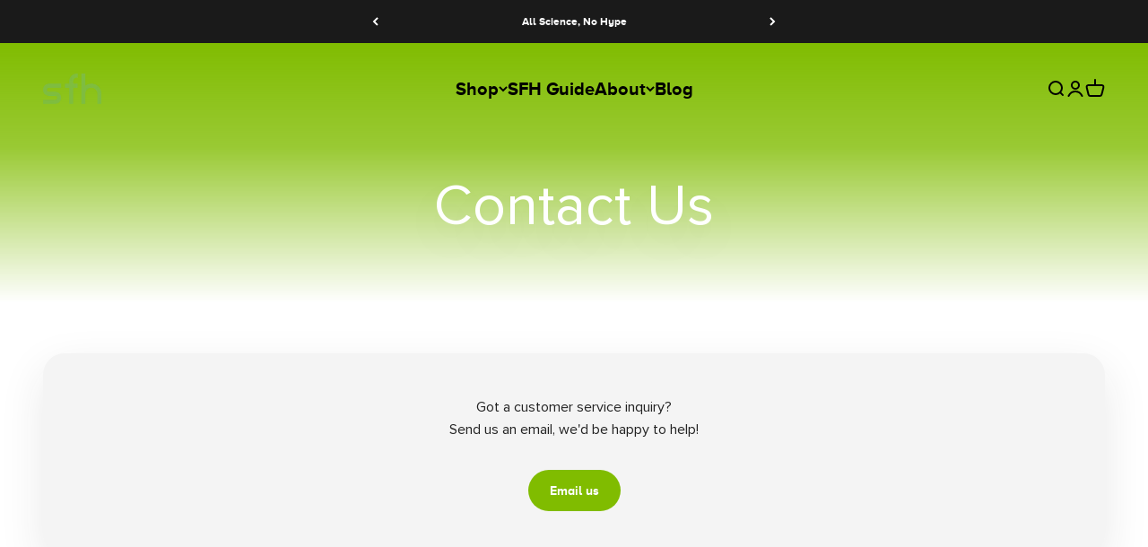

--- FILE ---
content_type: text/html; charset=utf-8
request_url: https://order.buywithprime.amazon.com/owd39llx2g/widget-cart/w-etay5pV2hy2hEG3XdUwDc7
body_size: 81
content:
<script nonce="c8181b46619e0f167876991a7459be22" type="application/javascript">
  const cartEnabled = 'true';
  if (cartEnabled === 'true') {
    import('https://cdn.us-east-1.prod.moon.dubai.aws.dev/5BxYQVlPVti7/B97IdePSMNDH/1/JxxUkZLaFh/scripts/cart.bundle.js').then(() => {
      window.cartLib.initializeCart(
        'bottom_right',
        'o-121e0c4c-e3fd-475f-ab65-d1df42623f67',
        'arn:aws:rudolph:us-east-1:158113192558:order-managers/xlogld8qta',
        'SFH',
        'https://amazon-omni-cdn.com/t9ax12c73fd/c0ywok12ar0yp3/473f0403-de68-4924-863b-86a8ba80dce2.jpeg',
        'sfh green logo transparent.png',
        'https://cdn.us-east-1.prod.moon.dubai.aws.dev/AoQtxP83g5K6/jjT7qv4oGvoy/1/amazon-ember.css',
        '',
        'false',
        'bp-3970ed53-17f0-4f4b-ac5c-aa7bdb918c27'
      );
    });
  }
</script>


--- FILE ---
content_type: text/html; charset=utf-8
request_url: https://order.buywithprime.amazon.com/owd39llx2g/cart-event-bus/w-etay5pV2hy2hEG3XdUwDc7?ubid_ovr=b90aada5-f95a-4377-a5aa-cf1440d1534f
body_size: -63
content:
<!DOCTYPE html>
<html lang="en" color-scheme="light">
  <head>
    
    <meta charset="UTF-8"/>
    <meta name="robots" content="noindex">
    <meta http-equiv="X-UA-Compatible" content="IE=edge"/>
    <meta name="viewport" content="width=device-width, initial-scale=1.0"/>
    <meta name="widget-type" content="buyability">
    <title>Buy With Prime</title>
    <script nonce="a896e408cc9a804bc664121332f82049" data-sf-feature="sf-host" type="application/json">
      {
        "clickStreamTenantArn": "arn:aws:irtysh:us-east-1:158113192558:tenant/582040e4-53e1-4760-ab2d-3ff12c0b0491",
        "theme": "bwp",
        "skipPageLoadEmit": true
      }
    </script>
    <script nonce="a896e408cc9a804bc664121332f82049">
      window.clickstream = window.clickstream || {};
      window.clickstream.createTracker = (applicationId) => {
        return Promise
          ? new Promise((resolve) => {
            const intervalId = setInterval(() => {
              if (window.clickstream.__createClickstream) {
                clearInterval(intervalId);
                resolve(window.clickstream.__createClickstream(applicationId));
              }
            }, 100);
          })
          : undefined;
      };
    </script>
    <script nonce="a896e408cc9a804bc664121332f82049" id="clickstream-script" async src="/static/storefront-host/clickstream.f6759f7ec7dae1953b8a.js"></script>
    <script nonce="a896e408cc9a804bc664121332f82049">
      document
        .getElementById('clickstream-script')
        .addEventListener('load', () => {
          window.clickstream.init('arn:aws:irtysh:us-east-1:158113192558:tenant/582040e4-53e1-4760-ab2d-3ff12c0b0491');
        });
    </script>
    
    <script nonce="a896e408cc9a804bc664121332f82049" defer src="https://cdn.us-east-1.prod.moon.dubai.aws.dev/5BxYQVlPVti7/B97IdePSMNDH/1/JxxUkZLaFh/scripts/event_bus.bundle.js" data-sf-preload></script>
    <script nonce="a896e408cc9a804bc664121332f82049" id="amzn-style-data" type="application/json">
      {
        "buttonCornerRadius": "4",
        "buttonCornerType": "PILL",
        "widgetLayout": "BUTTON_ONLY",
        "colorTheme": "LIGHT"
      }
    </script>
  </head>
  <body>
    <div id="no-op"></div>
  </body>
</html>


--- FILE ---
content_type: text/css
request_url: https://www.sfh.com/cdn/shop/t/35/assets/custom.css?v=182557070607123790051734125810
body_size: 4258
content:
#slidecarthq{display:none!important}body{overflow:auto!important}.hyphenate{-webkit-hyphens:none;hyphens:none}.shopify-section:first-child .page-banner[allow-transparent-header]{margin-block-start:calc(-1 * var(--header-height) * var(--section-is-first));padding-block-start:max(var(--section-inner-max-spacing-block),var(--header-height));background:linear-gradient(180deg,#80bc00,#80bc00cc 40%,#ff9e1800)}.page-banner{padding-block-start:var(--section-inner-max-spacing-block);padding-block-end:var(--section-inner-max-spacing-block);padding-inline-start:max(var(--container-gutter),50% - var(--container-max-width) / 2);padding-inline-end:max(var(--container-gutter),50% - var(--container-max-width) / 2)}.page-banner__inner{min-height:120px;margin-top:20px;display:flex;align-items:center;justify-content:center}.page-banner__inner>h1{color:#fff;text-shadow:0px 18px 50px rgba(26,26,26,.1)}.shopify-section:first-child div:not(.product)[allow-transparent-header],.shopify-section--account-banner>div[allow-transparent-header]{margin-block-start:calc(-1 * var(--header-height) * var(--section-is-first));padding-block-start:max(var(--section-inner-max-spacing-block),var(--header-height));position:relative}.header-bg-gradient{background:linear-gradient(180deg,#80bc00,#ffc72400 100%,#ff9e1800);position:absolute;top:0;left:0;right:0;bottom:0;height:calc(var(--header-height) + 2rem);margin-inline-start:calc(-1 * var(--container-outer-width));margin-inline-end:calc(-1 * var(--container-outer-width))}.footer{background:linear-gradient(0deg,#ededed 4%,#fff 98%)}.navigation-promo>.content-over-media:before{background:#0003}.panel+.panel>.panel__wrapper{position:relative}.panel+.panel>.panel__wrapper ul li:last-child,.menu-item-list li:last-child{bottom:2rem;left:2rem;margin-top:20px;display:flex;justify-content:center}.top-menu-container>li:nth-child(2){margin-top:15px}.top-menu-container>li+li{border-top:1px solid rgb(var(--text-color) / .12);padding-top:15px}.custom-menu-title{color:#707070;font-size:18px}.panel+.panel>.panel__wrapper ul li:last-child a,.menu-item-list li:last-child a{width:fit-content;--button-background: var(--button-background-primary) / var(--button-background-opacity, 1);--button-text-color: var(--button-text-primary);--button-outline-color: var(--button-background-primary);-webkit-appearance:none;appearance:none;border-radius:var(--rounded-button);background-color:rgb(var(--button-background));color:rgb(var(--button-text-color));text-align:center;font-size:var(--text-base);letter-spacing:var(--text-letter-spacing);padding-block-start:1.075rem;padding-block-end:1.075rem;padding-inline-start:var(--spacing-10);padding-inline-end:var(--spacing-10);font-weight:700;line-height:1.6;transition:background-color .15s ease-in-out,color .15s ease-in-out,box-shadow .15s ease-in-out;display:inline-block}.menu-item-list li:last-child a{padding-top:10px;padding-bottom:10px}.gap-8{gap:40px}.gap-7{gap:30px}.navigation-drawer .panel__wrapper::-webkit-scrollbar{width:5px}.navigation-drawer .panel__wrapper::-webkit-scrollbar-track{box-shadow:inset 0 0 5px #ddd;border-radius:10px}.navigation-drawer .panel__wrapper::-webkit-scrollbar-thumb{background:#b6b6b6;border-radius:10px}.navigation-drawer .panel__wrapper::-webkit-scrollbar-thumb:hover{background:#a6a6a6}.panel+.panel>.panel__wrapper ul li:last-child a:hover{--button-background-opacity: .85}.panel+.panel>.panel__wrapper ul li:last-child a .reversed-link{background:none}.panel+.panel>.panel__wrapper ul li:last-child a>img{display:none}.footer__block:first-child:before{content:"";display:block;background-image:url("data:image/svg+xml,%0A%3Csvg width='104' height='55' viewBox='0 0 104 55' fill='none' xmlns='http://www.w3.org/2000/svg'%3E%3Cpath d='M11.7126 18.6309H32.3281V25.7374H11.7126C9.78035 25.7374 8.5786 26.0534 8.11426 26.6814C7.442 27.6378 7.10794 28.5748 7.10794 29.4882C7.10794 31.0753 7.83981 32.144 9.30353 32.6915L10.6162 32.9355H20.1609C25.9368 32.9355 29.7084 35.1435 31.4784 39.5527C31.9442 40.9582 32.1784 42.3388 32.1784 43.7013C32.1784 48.0939 30.2254 51.2667 26.3207 53.2169C24.735 53.9502 23.2505 54.3161 21.8686 54.3161H0.153858V47.2096H21.4735C23.1188 47.2096 24.236 46.5096 24.8293 45.1055L25.0719 43.6112C25.0719 41.2105 23.6192 40.0101 20.7098 40.0101H10.3999C7.69565 40.0101 5.19373 38.9719 2.90112 36.8983C0.964729 34.8691 0 32.3658 0 29.3981C0 26.7132 0.937006 24.2238 2.80686 21.9242C4.65454 19.7273 7.62496 18.6309 11.7126 18.6309Z' fill='%237FBD41'/%3E%3Cpath d='M61.4693 0.759766H61.9281V7.86632H61.4693C57.8113 7.86632 55.4924 9.13738 54.5166 11.6795C54.0065 13.0199 53.7528 14.2507 53.7528 15.3707V18.6336H61.6827V25.7388H53.7528V54.3188H46.6463L46.6476 25.7388H38.9922V18.6322L46.6476 18.6336V15.3707C46.6476 10.816 48.3137 6.9612 51.6501 3.81058C52.9309 2.83338 54.2837 2.08211 55.7072 1.55123C57.4135 1.02451 59.3347 0.759766 61.4693 0.759766Z' fill='%237FBD41'/%3E%3Cpath d='M68.3164 0.759766H75.423V22.1418H75.5158C78.7288 19.8035 82.3355 18.6336 86.3441 18.6336C91.7333 18.6336 96.3961 20.922 100.341 25.4948C102.782 28.9115 104.002 32.46 104.002 36.1387V54.3188H96.8951V36.3535C96.8951 32.6928 95.2054 29.7058 91.8331 27.3841C90.1032 26.289 88.171 25.7388 86.0391 25.7388C82.6806 25.7388 79.828 27.2565 77.4661 30.2852C76.1035 32.1134 75.423 34.3714 75.423 37.0549L75.4216 54.3188H68.3164V0.759766Z' fill='%237FBD41'/%3E%3C/svg%3E%0A");background-repeat:no-repeat;background-size:contain;height:54px}.product-card__figure{background-color:#fff}.testimonial{grid-template-areas:"image review" "image author";grid-template-columns:140px auto}.testimonial .testimonial__image{grid-area:image;width:140px}.testimonial>.h-stack,.testimonial>.h-stack>.v-stack{display:contents}.testimonial .testimonial__author{grid-area:author}.testimonial__rating{display:flex;align-items:center;gap:5px}.testimonial>.v-stack{grid-area:review}.grid-container-2{display:flex!important;flex-wrap:wrap!important}.grid-element-2{width:calc(50% - 15px)}.navigation-panel--button{display:flex;justify-content:center}.navigation-ul--title{font-size:30px!important}.navigation-ul-li--title{font-weight:400!important;font-size:20px!important}@media screen and (max-width: 499px){.testimonial{grid-template-areas:"image" "review" "author";grid-template-columns:1fr}}@media screen and (min-width: 1000px){.newsletter-content{max-width:100%;display:grid;grid-template-areas:"svg text" "heading form";align-items:center;justify-items:flex-start;grid-template-columns:60% 40%;gap:.5rem}.newsletter-content__icon{grid-area:svg}.newsletter-content .prose{grid-area:text;display:contents;text-align:left}.newsletter-content .prose>h2{grid-area:heading}.newsletter-content .prose>p{grid-area:text;margin:0}}.multi-column__item--has-background{border-radius:var(--rounded);background-color:#f4f4f4;padding:2rem}.multi-column__item--title-first>img{order:1}.impact-text__content{max-width:440px}.product-list__media{order:-1}.product-list__media img{aspect-ratio:4/1}@media screen and (max-width: 999px){.page-banner__inner>h1{font-size:45px}.product-list__media:not(.desktop-column-span--2){--media-grid-column-span: 1 !important}.product-list__media.desktop-column-span--2 img{aspect-ratio:2/1}.mobile-products--full img{aspect-ratio:1/1}}.product-list__media--last{order:1}.rating-with-text{align-items:flex-start}.yotpo.bottomLine .yotpo-bottomline{display:flex;flex-direction:row;align-items:baseline}.yotpo.bottomLine .yotpo-bottomline .yotpo-stars{display:flex;align-items:center;column-gap:3px}.yotpo.bottomLine .yotpo-bottomline .rating-star:not(:first-child){display:none}.yotpo.bottomLine .yotpo-bottomline .yotpo-icon-star:before{color:rgb(var(--star-color))}.yotpo.bottomLine .yotpo-bottomline .rating-star+span:not(.yotpo-icon-star){order:-1;width:21px;height:21px;overflow:hidden;font-size:11px;position:relative;font-size:14px;color:rgb(var(--text-color));line-height:1.6;font-family:Proxima Nova,sans-serif}.yotpo.bottomLine .yotpo-bottomline .yotpo-stars+a.text-m{line-height:1.6;color:rgb(var(--text-color))!important;position:relative;margin-left:5px;font-size:10px;font-family:Proxima Nova,sans-serif}.yotpo.bottomLine .yotpo-bottomline .yotpo-stars+a.text-m:before{content:"(";display:inline-block}.yotpo.bottomLine .yotpo-bottomline .yotpo-stars+a.text-m:after{content:")";display:inline-block}.rating{display:none}.product-info__price .yotpo.bottomLine{margin-inline-start:auto}.product-info__price .yotpo.bottomLine .yotpo-bottomline .yotpo-stars+a.text-m{font-size:14px}.yotpo .promoted-products-box,.yotpo .yotpo-label-container,.yotpo .yotpo-nav-content>.yotpo-reviews-filters.yotpo-active{display:none!important}.yotpo div,.yotpo span,.yotpo p,.yotpo a,.yotpo img,.yotpo i,.yotpo strong,.yotpo sup,.yotpo ul,.yotpo li,.yotpo form,.yotpo label{font-family:var(--heading-font-family)!important}.yotpo-main-widget .yotpo-display-wrapper:not(.main-widget){background-image:url(/cdn/shop/files/rating-bg.jpg?v=1690336133);background-size:cover;border-radius:var(--rounded)}.yotpo-main-widget .yotpo-display-wrapper:not(.main-widget) .yotpo-bottomline .bottom-line-items-wrapper{display:flex;justify-content:space-evenly;align-items:center;gap:2rem}.yotpo-main-widget .yotpo-display-wrapper:not(.main-widget) .yotpo-bottomline{padding:25px;margin:0;height:auto}.yotpo-main-widget .yotpo-bottomline .bottom-line-items-wrapper .bottom-line-items{height:auto;width:auto;padding:0;margin:0;display:flex;flex-direction:column;align-items:center}.yotpo-main-widget .yotpo-bottomline .bottom-line-items-wrapper .avg-score{color:#fff;font-family:var(--heading-font-family);font-size:70px;line-height:1;top:auto;left:auto;position:relative;height:auto;display:block;width:auto;padding:0;margin:0;transform:none}@media screen and (min-width: 1000px) and (max-width: 1175px){.yotpo-main-widget .yotpo-bottomline .bottom-line-items-wrapper .avg-score{font-size:39px}}.yotpo-main-widget .yotpo-bottomline .bottom-line-items-wrapper .avg-score:after{content:"/ 5.0";display:inline-block;font-size:14px;margin-left:5px}.yotpo-main-widget .yotpo-bottomline .bottom-line-items-wrapper .bottom-line-items .yotpo-filter-stars{display:none}.yotpo-main-widget .yotpo-bottomline .bottom-line-items-wrapper .yotpo-star-distribution-wrapper{padding:0;margin:0;height:auto}.yotpo-main-widget .yotpo-bottomline .bottom-line-items-wrapper .reviews-qa-labels-container .reviews-qa-label,.yotpo-main-widget .yotpo-bottomline .bottom-line-items-wrapper .yotpo-star-distribution-wrapper .yotpo-distribution-rows .yotpo-distribution-row .yotpo-star-distribution-score-value{color:#fff;font-family:var(--heading-font-family);padding:0;margin:0;width:auto;height:auto;top:auto}.yotpo-main-widget .yotpo-bottomline .bottom-line-items-wrapper .reviews-qa-labels-container .reviews-qa-label{margin-top:.5rem}@media screen and (max-width: 999px){.yotpo-main-widget .yotpo-display-wrapper:not(.main-widget){display:block;margin-bottom:2rem}.yotpo-main-widget .yotpo-display-wrapper:not(.main-widget) .yotpo-bottomline{padding:50px 20px}.yotpo-main-widget .yotpo-display-wrapper:not(.main-widget) .yotpo-bottomline .bottom-line-items-wrapper{position:relative;left:auto;transform:none;width:auto}.yotpo .main-widget .reviews-qa-labels-container{margin:0;padding:0;display:block;position:relative;width:auto}}@media screen and (min-width: 1000px){.yotpo-display-wrapper.main-widget{display:grid;grid-template-columns:1fr 2fr;grid-template-rows:auto auto auto;grid-template-areas:"rating buttons" "rating tabs" "forms reviews";column-gap:3rem}.yotpo-main-widget .yotpo-display-wrapper:not(.main-widget){grid-area:rating}.write-question-review-buttons-container{grid-area:buttons;display:flex;align-items:flex-end}.yotpo .new-yotpo-small-box{grid-area:tabs}.yotpo-nav-content{grid-area:reviews}.yotpo-display-wrapper>form,.yotpo-messages{grid-area:forms}.bottom-line-items-container-desktop{height:auto!important}.yotpo-display-wrapper:not(.main-widget) .bottom-line-items-container-desktop .bottom-line-items-wrapper{display:flex;position:relative;left:auto;transform:none;width:auto}}.yotpo .write-review-wrapper,.yotpo .write-question-wrapper{top:auto!important;right:auto!important;height:auto!important;width:auto!important;min-width:0!important}.yotpo .main-widget .write-review .connect-wrapper,.yotpo .main-widget .write-review .connect-wrapper .form-element:first-child{padding:0}.yotpo .main-widget .write-review .connect-wrapper .form-element{width:100%}.shopify-section--main-product>.section{background:linear-gradient(180deg,#ededed 4%,#fff 98%);margin-block-start:calc(-1 * var(--header-height) * var(--section-is-first));padding-block-start:max(var(--section-inner-max-spacing-block),var(--header-height))}.product{padding-inline-start:max(var(--calculated-section-spacing-inline),50% - var(--container-max-width) / 2);padding-inline-end:max(var(--calculated-section-spacing-inline),50% - var(--container-max-width) / 2);padding-block-start:calc(var(--background-differs-from-previous) * var(--calculated-section-spacing-block-start));padding-block-end:var(--calculated-section-spacing-block-end);background:rgb(var(--background));box-shadow:0 18px 50px #1a1a1a1a;border-radius:var(--rounded)}.block-swatch{height:2rem}.recharge-subscription-widget{--rc-popup-background-color: #204A7B !important}.rc-template__radio{display:grid;gap:var(--spacing-2-5)}@media screen and (min-width: 650px){.rc-template__radio{grid-template-columns:1fr 1fr;grid-template-areas:"one-time sub" "plans plans"}.onetime-radio{grid-area:one-time}.subscription-radio{grid-area:sub}.rc-selling-plans{grid-area:plans}}.rc-template__radio>.rc-radio.rc-radio--active~.rc-selling-plans{background-color:transparent!important;color:rgb(var(--color-primary))!important;padding:0!important}.rc-widget .rc-template__radio .rc-selling-plans-dropdown__select{border:.1rem solid rgb(var(--text-color) / .12);padding-top:var(--spacing-2-5);padding-bottom:var(--spacing-2-5);border-radius:var(--rounded-button);font-size:12px;font-weight:700;text-transform:uppercase}.rc-widget .rc-template__radio .rc-radio{padding-top:var(--spacing-3);padding-bottom:var(--spacing-3);border-radius:var(--rounded-button);background-color:#5f5f611a;position:relative}.rc-widget .rc-radio .rc-radio__input{display:none}.rc-widget .rc-template__radio .rc-radio:before{content:"";height:20px;width:20px;display:block;position:absolute;border-radius:50%;border-width:2px;border-style:solid;border-color:rgb(var(--text-color));transition:border-color .33s ease}.rc-widget .rc-template__radio .rc-radio:after{content:"";height:10px;width:10px;display:block;background:#fff;border-radius:50%;position:absolute;left:17px;opacity:0;transition:opacity .33s ease}.rc-widget .rc-radio.rc-radio--active{background-color:#80bc00!important}.rc-widget .rc-radio.rc-radio--active:before{border-color:#fff}.rc-widget .rc-radio.rc-radio--active:after{opacity:1}.recharge-subscription-widget .rc-radio__label{margin-left:30px;line-height:1.5;font-size:14px}.rc-widget .rc-subscription-details{font-size:12px;margin-top:var(--spacing-1-5)}.feature-chart__product .price-list{display:none}.customer-form__box{background:none}.customer-form h1.h2,.shopify-section--account-banner h1{--gradient: linear-gradient(180deg, rgba(128, 188, 0, 1), rgba(128, 188, 0, 0) 100%);background-image:var(--gradient);color:#0000;-webkit-box-decoration-break:clone;box-decoration-break:clone;-webkit-background-clip:text;background-clip:text;font-size:calc(min(15vw,var(--container-max-width) * .15)/2)}.shopify-section--account-banner .content-over-media>:not(img,video,iframe,svg,video-media){max-width:100%}@media screen and (min-width: 1000px){.customer-form{display:block}}.customer-form__box-inner{max-width:100%}.customer-form form{max-width:440px;width:100%;margin:0 auto}.account-banner__inner{padding-block-start:var(--section-inner-max-spacing-block);padding-block-end:var(--section-inner-max-spacing-block);padding-inline-start:max(var(--container-gutter),50% - var(--container-max-width) / 2);padding-inline-end:max(var(--container-gutter),50% - var(--container-max-width) / 2);margin-block-start:var(--spacing-10)}.quantity_small-icon>svg{width:8px!important;height:8px!important}.section-width{width:100%;padding-left:22px;padding-right:22px}.section:has(.custom-liquid-bgcolor){padding:0!important}.custom-landing-button{padding:20px 40px;border-radius:100px;transition:.3s;cursor:pointer;font-family:Quantico;font-size:18px;font-style:normal;font-weight:400;line-height:120%;background:#80bc00;color:#fff;display:flex;width:fit-content}.custom-landing-button:hover{opacity:.8}.custom-featured-product.product{box-shadow:none}.product-info__tabs{width:100%;margin-top:17px;margin-bottom:17px}.product-info__tabs .tab-headers{display:flex;gap:12px;justify-content:space-between;align-items:center}.product-info__tabs .tab-headers>div{max-width:calc((100% + 12px) / 3 - 12px);width:100%;padding-top:11px;padding-bottom:11px;display:flex;justify-content:center;align-items:center;border:1px solid #BDBDBD;border-radius:100px;color:#80bd00;font-size:14px;font-style:normal;font-weight:600;line-height:12px;cursor:pointer;transition:.3s}.product-info__tabs .tab-headers>div:hover,.product-info__tabs .tab-headers>div.active{background:#80bc00;color:#fff}.product-info__tabs .tab-content{display:none;color:#333;font-size:14px;font-style:normal;font-weight:400;line-height:124%;margin-top:16px}.product-info__tabs .tab-content.active{display:flex;flex-direction:column;gap:10px}.product-info__tabs .tab-content ul{list-style:disc;padding-left:30px}@media screen and (min-width: 1000px){.section-width{max-width:1250px;margin:auto;padding-left:20px;padding-right:20px}.product-info__tabs .tab-headers>div{font-size:16px}.product-info__tabs .tab-content{font-size:16px}}.custom-featured-product .yotpo.bottomLine .yotpo-bottomline .rating-star+span:not(.yotpo-icon-star),.custom-featured-product .yotpo.bottomLine .yotpo-bottomline .yotpo-stars+a.text-m{font-size:14px;font-weight:600}.custom-featured-product .product-info{width:460px}.custom-featured-product .product-info__title{margin-top:12px;margin-bottom:12px;font-size:32px;font-family:Poppins;font-weight:700;line-height:1;color:#000}.custom-featured-product .product-info__price{margin-top:12px;margin-bottom:11px}.custom-featured-product sale-price{font-size:32px;font-weight:500;font-family:Poppins;line-height:1}.custom-featured-product .tab-content{font-size:18px}.custom-featured-product .product-info__tabs .tab-headers{justify-content:left}.custom-featured-product .product-info__tabs .tab-headers>div{font-size:14px;font-weight:400;color:#7f7f7f;width:130px}.custom-featured-product .product-info__tabs .tab-headers>div:hover,.custom-featured-product .product-info__tabs .tab-headers>div.active{background:#2e2e2e;color:#fff}.custom-featured-product legend.text-subdued{color:#000000b3;font-family:Poppins;font-size:14.063px;font-style:normal;font-weight:500;line-height:103%;letter-spacing:-.211px}.custom-featured-product variant-option-value{color:#000;font-family:Poppins;font-size:14.063px;font-style:normal;font-weight:500;line-height:103%;letter-spacing:-.211px}.custom-featured-product .variant-picker__option-info{margin-bottom:11px}.custom-featured-product .block-swatch{color:#7f7f7f}.custom-featured-product .block-swatch:before{box-shadow:unset;background-color:#2e2e2e}.custom-featured-product .block-swatch span{position:relative}.custom-featured-product :checked+.block-swatch,.custom-featured-product .block-swatch.is-selected{color:#fff}.custom-featured-product .block-label{color:#000;font-family:Poppins;font-size:13.394px;font-style:normal;font-weight:500;line-height:103%;letter-spacing:-.201px}.custom-featured-product .product-gallery__thumbnail:after{display:none}.custom-featured-product .product-gallery__thumbnail[aria-current=true]{border:2px solid black;border-radius:9px}.custom-featured-product .product-info__left-features{margin-top:30px}.custom-featured-product .product-info__left-features .heading{color:#000;font-family:Poppins;font-size:16px;font-style:normal;font-weight:600;line-height:normal;margin-bottom:20px;position:relative;z-index:1}.custom-featured-product .product-info__left-features .features{display:flex;width:100%;justify-content:space-between;position:relative;z-index:1}.custom-featured-product .product-info__left-features .features .feature{min-width:calc(33% - 10px);width:calc(33% - 10px);display:flex;align-items:center;gap:18px}.custom-featured-product .product-info__left-features .features .feature>span{color:#000;font-family:Proxima Nova;font-size:29.181px;font-style:normal;font-weight:700;letter-spacing:-.438px;width:50px;min-width:50px;aspect-ratio:1 / 1;display:flex;align-items:center;justify-content:center;background-color:#d9d9d9;border-radius:100%}.custom-featured-product .product-info__left-features .features .feature>div{display:flex;flex-direction:column}.custom-featured-product .product-info__left-features .features .feature>div .text{color:#000;font-family:Proxima Nova;font-size:14px;font-style:normal;font-weight:400;line-height:103%;letter-spacing:-.239px}.custom-featured-product .product-info__left-features .features .feature>div .description{margin-top:4px;color:#787878;font-family:Proxima Nova;font-size:13.264px;font-style:normal;font-weight:400;line-height:103%;letter-spacing:-.199px}.custom-featured-product .product-info__left-features>img{position:absolute;top:40px;right:-60px;height:100%;z-index:0}.custom-featured-product .quantity-selector__buy-buttons{display:flex;align-items:center;gap:5px}.custom-featured-product .quantity-selector__buy-buttons button[type=submit]{color:#fff;font-family:Poppins;font-size:14.706px;font-style:normal;font-weight:500;line-height:1;text-transform:uppercase;background:#80bc00;width:245px;height:50px;display:flex;align-items:center;justify-content:center}.custom-featured-product quantity-selector{border-color:#000}.custom-featured-product .product-info__payment-icons{display:flex;align-items:center;justify-content:center;width:395px;gap:7px}.custom-featured-product .product-info__payment-icons>span,.custom-featured-product .product-info__payment-icons>span svg{display:flex;align-items:center;line-height:1}.custom-featured-product .product-info__payment-icons .icons{display:flex;align-items:center;gap:5px}.product-gallery--desktop-thumbnails-left .product-gallery__thumbnail-list{background:#e6e6e6}.custom-featured-product .product-gallery__thumbnail[aria-current=true]{border-radius:0;border:1px solid #80BC00;background:#fff;padding:4px 8px;height:100%}.custom-featured-product .product-gallery__thumbnail img{border-radius:0}@media screen and (max-width: 999px){.custom-landing-button{font-size:14px;padding:15px 30px}.custom-featured-product.product{padding:0}.custom-featured-product .product-info{width:unset}.custom-featured-product .product-info__left-features .features .feature>div .text{font-weight:700;font-size:13px}.custom-featured-product .product-info__title{font-size:30px}.custom-featured-product sale-price{font-size:30px}.custom-featured-product .product-info__tabs .tab-headers>div{font-size:13px}.custom-featured-product .tab-content{font-size:15px}.custom-featured-product .product-info__left-features .features .feature>div .description{font-size:12px;max-width:120px}.custom-featured-product .product-info__left-features .features .feature>span{width:45px;min-width:45px;font-size:27px}.custom-featured-product .variant-picker__option-values{flex-wrap:nowrap;overflow:scroll;max-width:calc(100vw - 40px);width:calc(100vw - 40px);scrollbar-width:none}.custom-featured-product .variant-picker__option-values::-webkit-scrollbar{display:none}.custom-featured-product .quantity-selector__buy-buttons button[type=submit]{width:calc(100vw - 172px);height:42px}.custom-featured-product .product-info__payment-icons{width:100%;margin-top:-10px;gap:5px}.custom-featured-product .product-info__payment-icons>span,.custom-featured-product .product-info__payment-icons>span svg{font-size:11px}.custom-featured-product .product-info__left-features .features{flex-direction:column;gap:12px}.custom-featured-product .product-info__left-features .features .feature{min-width:100%;width:100%}}
/*# sourceMappingURL=/cdn/shop/t/35/assets/custom.css.map?v=182557070607123790051734125810 */


--- FILE ---
content_type: text/javascript
request_url: https://www.sfh.com/cdn/shop/t/35/assets/custom.js?v=142923451089765383501726197426
body_size: 841
content:
var switchCustomBanner=container=>{const scrollContainer=container.querySelector("[js-scroll-container]"),paginationDots=container.querySelector("[js-pagination-dots]"),milliseconds=parseInt(scrollContainer.getAttribute("js-slide-time"));setInterval(()=>{const currentIndex=parseInt(scrollContainer.getAttribute("js-current-id")),totalIndex=parseInt(scrollContainer.getAttribute("js-total-id"));var nextIndex=(currentIndex+1)%totalIndex,nextElement=scrollContainer.querySelector('[js-data-id="'+nextIndex+'"]');scrollContainer.scrollTo(nextElement.offsetLeft,0),paginationDots.querySelector(".active").classList.remove("active"),paginationDots.querySelector('[js-data-id="'+nextIndex+'"]').classList.add("active"),scrollContainer.setAttribute("js-current-id",nextIndex)},milliseconds)},clickPaginationDot=element=>{const paginationDots=element.closest("[js-pagination-dots]"),container=paginationDots.closest("[js-container]").querySelector("[js-scroll-container]");paginationDots.querySelector(".active").classList.remove("active"),element.classList.add("active"),container.setAttribute("js-current-id",element.getAttribute("js-data-id"));var scrollLeft=container.querySelector('.block[js-data-id="'+element.getAttribute("js-data-id")+'"]').offsetLeft-parseInt(window.getComputedStyle(container,null).getPropertyValue("padding-left"));container.scrollTo(scrollLeft,0)},mobileMoveSlide=(container,direction)=>{var currentIndex=parseInt(container.querySelector("[js-scroll-container]").getAttribute("js-current-id")),totalIndex=parseInt(container.querySelector("[js-scroll-container]").getAttribute("js-total-id")),nextIndex;direction==!0?nextIndex=currentIndex+1:nextIndex=currentIndex-1,!(nextIndex<0||nextIndex>=totalIndex)&&container.querySelector('[js-pagination-dots] [js-data-id="'+nextIndex+'"]').click()},switchCustomSlideshow=(container,direction)=>{var currentIndex=parseInt(container.getAttribute("js-current-id")),totalIndex=parseInt(container.getAttribute("js-total-id")),nextIndex;direction==!0?nextIndex=(currentIndex+1)%totalIndex:nextIndex=currentIndex-1,nextIndex<0&&(nextIndex=totalIndex-1),container.setAttribute("js-current-id",nextIndex),container.closest("[js-container]").querySelector("[js-pagination-dots]")?container.closest("[js-container]").querySelector('[js-pagination-dots] [js-data-id="'+nextIndex+'"]').click():container.scrollTo(container.querySelector('[js-scroll-container] [js-data-id="'+nextIndex+'"]').offsetLeft,0)};document.addEventListener("DOMContentLoaded",()=>{document.querySelectorAll("[anchor-to-featured-product]").forEach(element=>{element.addEventListener("click",()=>{})}),Array.from(document.querySelectorAll(".product-info__tabs .tab-headers>div")).forEach(element=>{element.addEventListener("click",()=>{const container=element.closest(".product-info__tabs");container.querySelector(".tab-headers>div.active").classList.remove("active"),element.classList.add("active"),container.querySelector(".tab-content.active").classList.remove("active"),container.querySelector('.tab-content[data-id="'+element.getAttribute("data-id")+'"]').classList.add("active")})}),document.querySelectorAll(".section__custom-banner__container").forEach(container=>{switchCustomBanner(container)}),document.querySelectorAll("[js-container] [js-scroll-left-button]").forEach(element=>{element.addEventListener("click",()=>{const container=element.closest("[js-container]").querySelector("[js-scroll-container]");switchCustomSlideshow(container,!1)})}),document.querySelectorAll("[js-container] [js-scroll-right-button]").forEach(element=>{element.addEventListener("click",()=>{const container=element.closest("[js-container]").querySelector("[js-scroll-container]");switchCustomSlideshow(container,!0)})}),document.querySelectorAll("[js-video-element]").forEach(element=>{element.addEventListener("click",()=>{element.querySelector("video")&&(element.querySelector(".video-button").classList.contains("playing")?(element.querySelector(".video-button").classList.remove("playing"),element.querySelector("video").pause()):(element.querySelector(".video-button").classList.add("playing"),element.querySelector("video").play()))})}),document.querySelectorAll("[js-pagination-dots]>span").forEach(element=>{element.addEventListener("click",()=>{clickPaginationDot(element)})}),document.querySelectorAll("[js-prev-button]").forEach(element=>{element.addEventListener("click",()=>{const container=element.closest(".section__custom-video-slider__container"),dot=container.querySelector('[js-pagination-dots]>[js-data-id="'+(parseInt(container.querySelector("[js-scroll-container]").getAttribute("js-current-id"))-1)+'"]');dot&&clickPaginationDot(dot)})}),document.querySelectorAll("[js-next-button]").forEach(element=>{element.addEventListener("click",()=>{const container=element.closest(".section__custom-video-slider__container"),dot=container.querySelector('[js-pagination-dots]>[js-data-id="'+(parseInt(container.querySelector("[js-scroll-container]").getAttribute("js-current-id"))+1)+'"]');dot&&clickPaginationDot(dot)})});var scrollPos=[];document.querySelectorAll("[js-scroll-container]").forEach((element,index)=>{scrollPos.push(0),element.addEventListener("touchstart",()=>{scrollPos[index]=element.scrollLeft}),element.addEventListener("touchend",()=>{element.scrollLeft>scrollPos[index]?mobileMoveSlide(element.closest("[js-container]"),!0):element.scrollLeft<scrollPos[index]&&mobileMoveSlide(element.closest("[js-container]"),!1)}),element.addEventListener("touchcancel",()=>{element.scrollLeft>scrollPos[index]?mobileMoveSlide(element.closest("[js-container]"),!0):element.scrollLeft<scrollPos[index]&&mobileMoveSlide(element.closest("[js-container]"),!1)})}),document.querySelectorAll("[js-scroll-container][auto-scroll]").forEach(element=>{var delayFlag=200,stopFlag=!1;setInterval(()=>{if(!(stopFlag||window.innerWidth<1e3))if(delayFlag<200)delayFlag++;else{var newScrollLeft=element.scrollLeft+8;newScrollLeft>element.scrollWidth-element.clientWidth&&(newScrollLeft=0,delayFlag=0),element.getBoundingClientRect().y>-1*element.getBoundingClientRect().height&&element.getBoundingClientRect().y<window.innerHeight&&element.scrollTo(newScrollLeft,0)}},20),element.addEventListener("mouseenter",()=>{stopFlag=!0}),element.addEventListener("mouseleave",()=>{stopFlag=!1})}),document.querySelectorAll('button[data-pf-type="ProductATC2"]').forEach(element=>{element.addEventListener("click",()=>{setTimeout(()=>{var event=new CustomEvent("cart:refresh");document.dispatchEvent(event)},2e3)})}),setInterval(()=>{document.querySelectorAll("cart-drawer .empty-state .prose a.button").forEach(element=>{let featuredProductSection;const pureProductSection=document.querySelector("#shopify-section-template--17022516527264__custom_featured_product_TUXUn3");pureProductSection&&(featuredProductSection=pureProductSection);const fuelProductSection=document.querySelector("#shopify-section-template--17093428510880__custom_featured_product_TUXUn3");fuelProductSection&&(featuredProductSection=fuelProductSection),featuredProductSection&&(element.removeAttribute("href"),element.style.cursor="pointer",element.addEventListener("click",()=>{element.closest("cart-drawer").querySelector('button[is="close-button"]').click(),document.querySelector("html").scrollTo(0,featuredProductSection.offsetTop)}))})},100),document.querySelectorAll("[js-anchor-link]").forEach(element=>{element.addEventListener("click",e=>{e.preventDefault();const targetElement=document.querySelector(element.getAttribute("href"));targetElement!=null&&document.querySelector("html").scrollTo(0,targetElement.offsetTop)})})});
//# sourceMappingURL=/cdn/shop/t/35/assets/custom.js.map?v=142923451089765383501726197426


--- FILE ---
content_type: text/json
request_url: https://conf.config-security.com/model
body_size: 304
content:
{"title":"recommendation AI model (keras)","structure":"release_id=0x26:26:5a:31:69:7d:28:5f:72:6f:43:31:33:60:54:7e:2e:7d:77:5d:6b:32:63:71:2b:2b:3b:78:31;keras;lwnikf000d8300x7pdyaewnrjkgv9fws35htrnwlhnf3uwj0yqjuat20f7bmkjhdurb1qui0","weights":"../weights/26265a31.h5","biases":"../biases/26265a31.h5"}

--- FILE ---
content_type: application/javascript; charset=utf-8
request_url: https://cdn-widgetsrepository.yotpo.com/v1/loader/xiz4jT5Llp9aLOReKI9ZFw
body_size: 24553
content:

if (typeof (window) !== 'undefined' && window.performance && window.performance.mark) {
  window.performance.mark('yotpo:loader:loaded');
}
var yotpoWidgetsContainer = yotpoWidgetsContainer || { guids: {} };
(function(){
    var guid = "xiz4jT5Llp9aLOReKI9ZFw";
    var loader = {
        loadDep: function (link, onLoad, strategy) {
            var script = document.createElement('script');
            script.onload = onLoad || function(){};
            script.src = link;
            if (strategy === 'defer') {
                script.defer = true;
            } else if (strategy === 'async') {
                script.async = true;
            }
            script.setAttribute("type", "text/javascript");
            script.setAttribute("charset", "utf-8");
            document.head.appendChild(script);
        },
        config: {
            data: {
                guid: guid
            },
            widgets: {
            
                "522222": {
                    instanceId: "522222",
                    instanceVersionId: "356818572",
                    templateAssetUrl: "https://cdn-widgetsrepository.yotpo.com/widget-assets/widget-referral-widget/app.v2.5.19-7355.js",
                    cssOverrideAssetUrl: "",
                    customizationCssUrl: "",
                    customizations: {
                      "background-color": "rgba(246,241,238,0.54)",
                      "background-image-url": "https://cdn-widget-assets.yotpo.com/static_assets/xiz4jT5Llp9aLOReKI9ZFw/images/image_2023_10_19_23_23_41_242",
                      "customer-email-view-button-text": "Next",
                      "customer-email-view-description": "Give your friends $20 off their first order of $40+ and get $20 (in points) for each successful referral!",
                      "customer-email-view-header": "Refer a Friend",
                      "customer-email-view-input-placeholder": "Your email address",
                      "customer-email-view-title": "GIVE $20, GET $20",
                      "customer-name-view-input-placeholder": "Your name",
                      "default-toggle": true,
                      "description-color": "rgba(255,255,255,1)",
                      "description-font-size": "16px",
                      "final-view-button-text": "REFER MORE FRIENDS",
                      "final-view-description": "Remind your friends to check their email!",
                      "final-view-error-description": "We were unable to share the referral link. Go back to the previous step to try again.",
                      "final-view-error-text": "GO BACK",
                      "final-view-error-title": "Something went wrong",
                      "final-view-title": "THANKS FOR REFERRING",
                      "fonts-primary-font-name-and-url": "Poppins@600|https://fonts.googleapis.com/css?family=Poppins:600\u0026display=swap",
                      "fonts-secondary-font-name-and-url": "Poppins@400|https://fonts.googleapis.com/css?family=Poppins:400\u0026display=swap",
                      "header-color": "rgba(255,255,255,1)",
                      "header-font-size": "16px",
                      "main-share-option-desktop": "main_share_email",
                      "main-share-option-mobile": "main_share_sms",
                      "next-button-background-color": "rgba(15,131,131,1)",
                      "next-button-font-size": "16px",
                      "next-button-size": "standard",
                      "next-button-text-color": "#FFFFFF",
                      "next-button-type": "rounded_filled_rectangle",
                      "referral-history-completed-points-text": "{{points}} POINTS",
                      "referral-history-completed-status-type": "text",
                      "referral-history-confirmed-status": "Completed",
                      "referral-history-pending-status": "Pending",
                      "referral-history-redeem-text": "You can redeem your points for a reward, or apply your reward code at checkout.",
                      "referral-history-sumup-line-points-text": "{{points}} POINTS",
                      "referral-history-sumup-line-text": "Your Rewards",
                      "referral-views-button-text": "Next",
                      "referral-views-copy-link-button-text": "Copy link",
                      "referral-views-description": "Give your friends $20 off their first order of $40+ and get $20 (in points) for each successful referral!",
                      "referral-views-email-share-body": "How does a discount off your first order at {{company_name}} sound? Use the link below and once you've shopped, I'll get a reward too.\n{{referral_link}}",
                      "referral-views-email-share-subject": "Discount to a Store You'll Love!",
                      "referral-views-email-share-type": "marketing_email",
                      "referral-views-friends-input-placeholder": "Friend’s email address",
                      "referral-views-header": "Refer a Friend",
                      "referral-views-personal-email-button-text": "Share via email",
                      "referral-views-sms-button-text": "Share via SMS",
                      "referral-views-title": "GIVE $20, GET $20",
                      "referral-views-whatsapp-button-text": "Share via WhatsApp",
                      "share-allow-copy-link": true,
                      "share-allow-email": true,
                      "share-allow-facebook": true,
                      "share-allow-sms": true,
                      "share-allow-twitter": true,
                      "share-allow-whatsapp": true,
                      "share-facebook-header": "Get a discount and shop today!",
                      "share-facebook-image-url": "",
                      "share-icons-color": "rgba(255,255,255,1)",
                      "share-settings-copyLink": true,
                      "share-settings-default-checkbox": true,
                      "share-settings-default-mobile-checkbox": true,
                      "share-settings-email": true,
                      "share-settings-facebook": true,
                      "share-settings-fbMessenger": true,
                      "share-settings-mobile-copyLink": true,
                      "share-settings-mobile-email": true,
                      "share-settings-mobile-facebook": true,
                      "share-settings-mobile-fbMessenger": true,
                      "share-settings-mobile-sms": true,
                      "share-settings-mobile-twitter": true,
                      "share-settings-mobile-whatsapp": true,
                      "share-settings-twitter": true,
                      "share-settings-whatsapp": true,
                      "share-sms-message": "I love {{company_name}}! Shop using my link to get a discount {{referral_link}}",
                      "share-twitter-message": "These guys are great! Get a discount using my link: ",
                      "share-whatsapp-message": "I love {{company_name}}! Shop using my link to get a discount {{referral_link}}",
                      "tab-size": "small",
                      "tab-type": "lower_line",
                      "tab-view-primary-tab-text": "Refer a Friend",
                      "tab-view-secondary-tab-text": "Your Referrals",
                      "tile-color": "rgba(128,188,0,0.7)",
                      "title-color": "rgba(255,255,255,1)",
                      "title-font-size": "26px",
                      "view-exit-intent-enabled": false,
                      "view-exit-intent-mobile-timeout-ms": 10000,
                      "view-is-popup": false,
                      "view-layout": "centered",
                      "view-popup-delay-ms": 0,
                      "view-show-customer-name": "false",
                      "view-show-popup-on-exit": false,
                      "view-show-referral-history": false,
                      "view-table-rectangular-dark-pending-color": "rgba( 0, 0, 0, 0.6 )",
                      "view-table-rectangular-light-pending-color": "#FFFFFF",
                      "view-table-selected-color": "#0F8383",
                      "view-table-theme": "dark",
                      "view-table-type": "lines",
                      "wadmin-text-and-share-choose-sreen": "step_1"
                    },
                    staticContent: {
                      "companyName": "SFH",
                      "cssEditorEnabled": false,
                      "currency": "USD",
                      "hasPrimaryFontsFeature": true,
                      "isHidden": false,
                      "isMultiCurrencyEnabled": false,
                      "merchantId": "74978",
                      "migrateTabColorToBackground": true,
                      "platformName": "shopify",
                      "referralHistoryEnabled": true,
                      "referralHost": "http://rwrd.io"
                    },
                    className: "ReferralWidget",
                    dependencyGroupId: 2
                },
            
                "522221": {
                    instanceId: "522221",
                    instanceVersionId: "356750775",
                    templateAssetUrl: "https://cdn-widgetsrepository.yotpo.com/widget-assets/widget-visual-redemption/app.v1.1.5-7351.js",
                    cssOverrideAssetUrl: "",
                    customizationCssUrl: "",
                    customizations: {
                      "description-color": "#6C6C6C",
                      "description-font-size": "16",
                      "headline-color": "#000000",
                      "headline-font-size": "26",
                      "layout-background-color": "#F6F1EE",
                      "primary-font-name-and-url": "Poppins@600|https://fonts.googleapis.com/css?family=Poppins:600\u0026display=swap",
                      "redemption-1-displayname": "Tile 1",
                      "redemption-1-settings-cost": "0 points",
                      "redemption-1-settings-cost-color": "#6C6C6C",
                      "redemption-1-settings-cost-font-size": "16",
                      "redemption-1-settings-frame-color": "#BCBCBC",
                      "redemption-1-settings-reward": "$0 off",
                      "redemption-1-settings-reward-color": "#000000",
                      "redemption-1-settings-reward-font-size": "20",
                      "redemption-2-displayname": "Tile 2",
                      "redemption-2-settings-cost": "0 points",
                      "redemption-2-settings-cost-color": "#6C6C6C",
                      "redemption-2-settings-cost-font-size": "16",
                      "redemption-2-settings-frame-color": "#BCBCBC",
                      "redemption-2-settings-reward": "$0 off",
                      "redemption-2-settings-reward-color": "#000000",
                      "redemption-2-settings-reward-font-size": "20",
                      "redemption-3-displayname": "Tile 3",
                      "redemption-3-settings-cost": "0 points",
                      "redemption-3-settings-cost-color": "#6C6C6C",
                      "redemption-3-settings-cost-font-size": "16",
                      "redemption-3-settings-frame-color": "#BCBCBC",
                      "redemption-3-settings-reward": "$0 off",
                      "redemption-3-settings-reward-color": "#000000",
                      "redemption-3-settings-reward-font-size": "20",
                      "rule-color": "#000000",
                      "rule-dots-color": "#6C6C6C",
                      "rule-font-size": "16",
                      "secondary-font-name-and-url": "Poppins@400|https://fonts.googleapis.com/css?family=Poppins:400\u0026display=swap",
                      "selected-extensions": [
                        "1",
                        "2",
                        "3"
                      ],
                      "view-layout": "full-layout",
                      "visual-redemption-description": "Redeeming your points is easy! Just log in, and choose an eligible reward at checkout.",
                      "visual-redemption-headline": "How to Use Your Points",
                      "visual-redemption-rule": "100 points equals $1"
                    },
                    staticContent: {
                      "cssEditorEnabled": false,
                      "currency": "USD",
                      "isHidden": false,
                      "isMultiCurrencyEnabled": false,
                      "platformName": "shopify",
                      "storeId": "JJDEJNwK2AMUkWg3XB9h15Ht928fflLJkTKB2IDf"
                    },
                    className: "VisualRedemptionWidget",
                    dependencyGroupId: 2
                },
            
                "522220": {
                    instanceId: "522220",
                    instanceVersionId: "318496625",
                    templateAssetUrl: "https://cdn-widgetsrepository.yotpo.com/widget-assets/widget-coupons-redemption/app.v0.6.2-5198.js",
                    cssOverrideAssetUrl: "",
                    customizationCssUrl: "",
                    customizations: {
                      "confirmation-step-cancel-option": "NO",
                      "confirmation-step-confirm-option": "YES",
                      "confirmation-step-title": "ARE YOU SURE?",
                      "coupon-background-type": "no-background",
                      "coupon-code-copied-message-body": "Thank you for redeeming your points. Please paste the code at checkout.",
                      "coupon-code-copied-message-color": "#707997",
                      "coupon-code-copied-message-title": "COPIED",
                      "coupons-redemption-description": "Redeeming your points is easy! Just click Redeem points, then copy and paste your code at checkout.",
                      "coupons-redemption-headline": "How to Use Your Points",
                      "coupons-redemption-rule": "100 points equals $1",
                      "description-color": "#6C6C6C",
                      "description-font-size": "16",
                      "disabled-outline-button-color": "#929292",
                      "discount-bigger-than-subscription-cost-text": "Your next subscription is lower than the redemption amount",
                      "donate-button-text": "DONATE",
                      "donation-success-message-body": "Thank you for donating ${{donation_amount}} to {{company_name}}",
                      "donation-success-message-color": "#707997",
                      "donation-success-message-title": "SUCCESS",
                      "error-message-color": "#f04860",
                      "error-message-title": "",
                      "headline-color": "#000000",
                      "headline-font-size": "26",
                      "login-button-color": "#0F8383",
                      "login-button-text": "Redeem points",
                      "login-button-text-color": "white",
                      "login-button-type": "rounded_filled_rectangle",
                      "message-font-size": "14",
                      "missing-points-amount-text": "You don't have enough points to redeem",
                      "next-subscription-headline-text": "NEXT ORDER",
                      "next-subscription-subtitle-text": "{{product_name}} {{next_order_amount}}",
                      "no-subscription-subtitle-text": "No ongoing subscriptions",
                      "point-balance-text": "You have {{current_point_balance}} points",
                      "points-balance-color": "#000000",
                      "points-balance-font-size": "16",
                      "points-balance-number-color": "#0F8383",
                      "primary-font-name-and-url": "Poppins@600|https://fonts.googleapis.com/css?family=Poppins:600\u0026display=swap",
                      "redeem-button-color": "#0F8383",
                      "redeem-button-text": "Redeem points",
                      "redeem-button-text-color": "#FFFFFF",
                      "redeem-button-type": "rounded_rectangle",
                      "redemption-383520-displayname": "$10.00 Off",
                      "redemption-383520-settings-button-color": "#0F8383",
                      "redemption-383520-settings-button-text": "Redeem",
                      "redemption-383520-settings-button-text-color": "#FFFFFF",
                      "redemption-383520-settings-button-type": "rounded_filled_rectangle",
                      "redemption-383520-settings-call-to-action-button-text": "Redeem",
                      "redemption-383520-settings-cost": 200,
                      "redemption-383520-settings-cost-color": "#6C6C6C",
                      "redemption-383520-settings-cost-font-size": "16",
                      "redemption-383520-settings-cost-text": "{{points}} points",
                      "redemption-383520-settings-coupon-cost-font-size": "15",
                      "redemption-383520-settings-coupon-reward-font-size": "29",
                      "redemption-383520-settings-discount-amount-cents": 1000,
                      "redemption-383520-settings-discount-type": "fixed_amount",
                      "redemption-383520-settings-reward": "$10.00 Off",
                      "redemption-383520-settings-reward-color": "#000000",
                      "redemption-383520-settings-reward-font-size": "20",
                      "redemption-383520-settings-success-message-text": "Discount Applied",
                      "redemption-383521-displayname": "$20.00 Off",
                      "redemption-383521-settings-button-color": "#0F8383",
                      "redemption-383521-settings-button-text": "Redeem",
                      "redemption-383521-settings-button-text-color": "#FFFFFF",
                      "redemption-383521-settings-button-type": "rounded_filled_rectangle",
                      "redemption-383521-settings-call-to-action-button-text": "Redeem",
                      "redemption-383521-settings-cost": 400,
                      "redemption-383521-settings-cost-color": "#6C6C6C",
                      "redemption-383521-settings-cost-font-size": "16",
                      "redemption-383521-settings-cost-text": "{{points}} points",
                      "redemption-383521-settings-coupon-cost-font-size": "15",
                      "redemption-383521-settings-coupon-reward-font-size": "29",
                      "redemption-383521-settings-discount-amount-cents": 2000,
                      "redemption-383521-settings-discount-type": "fixed_amount",
                      "redemption-383521-settings-reward": "$20.00 Off",
                      "redemption-383521-settings-reward-color": "#000000",
                      "redemption-383521-settings-reward-font-size": "20",
                      "redemption-383521-settings-success-message-text": "Discount Applied",
                      "redemption-383522-displayname": "$40.00 Off",
                      "redemption-383522-settings-button-color": "#0F8383",
                      "redemption-383522-settings-button-text": "Redeem",
                      "redemption-383522-settings-button-text-color": "#FFFFFF",
                      "redemption-383522-settings-button-type": "rounded_filled_rectangle",
                      "redemption-383522-settings-call-to-action-button-text": "Redeem",
                      "redemption-383522-settings-cost": 800,
                      "redemption-383522-settings-cost-color": "#6C6C6C",
                      "redemption-383522-settings-cost-font-size": "16",
                      "redemption-383522-settings-cost-text": "{{points}} points",
                      "redemption-383522-settings-coupon-cost-font-size": "15",
                      "redemption-383522-settings-coupon-reward-font-size": "29",
                      "redemption-383522-settings-discount-amount-cents": 4000,
                      "redemption-383522-settings-discount-type": "fixed_amount",
                      "redemption-383522-settings-reward": "$40.00 Off",
                      "redemption-383522-settings-reward-color": "#000000",
                      "redemption-383522-settings-reward-font-size": "20",
                      "redemption-383522-settings-success-message-text": "Discount Applied",
                      "rule-border-color": "#6C6C6C",
                      "rule-color": "#000000",
                      "rule-font-size": "16",
                      "secondary-font-name-and-url": "Poppins@400|https://fonts.googleapis.com/css?family=Poppins:400\u0026display=swap",
                      "selected-extensions": [
                        "383520",
                        "383521",
                        "383522"
                      ],
                      "selected-redemptions-modes": "regular",
                      "subscription-coupon-applied-message-body": "The discount was applied to your upcoming subscription order. You’ll be able to get another discount once the next order is processed.",
                      "subscription-coupon-applied-message-color": "#707997",
                      "subscription-coupon-applied-message-title": "",
                      "subscription-divider-color": "#c2cdf4",
                      "subscription-headline-color": "#666d8b",
                      "subscription-headline-font-size": "14",
                      "subscription-points-headline-text": "YOUR POINT BALANCE",
                      "subscription-points-subtitle-text": "{{current_point_balance}} Points",
                      "subscription-redemptions-description": "Choose a discount option that will automatically apply to your next subscription order.",
                      "subscription-redemptions-headline": "Redeem for Subscription Discount",
                      "subscription-subtitle-color": "#768cdc",
                      "subscription-subtitle-font-size": "20",
                      "view-layout": "redemptions-only"
                    },
                    staticContent: {
                      "cssEditorEnabled": false,
                      "currency": "USD",
                      "isHidden": false,
                      "isMultiCurrencyEnabled": false,
                      "merchantId": "74978",
                      "platformName": "shopify",
                      "storeId": "JJDEJNwK2AMUkWg3XB9h15Ht928fflLJkTKB2IDf",
                      "storeLoginUrl": "/account/login",
                      "subunitsPerUnit": 100
                    },
                    className: "CouponsRedemptionWidget",
                    dependencyGroupId: 2
                },
            
                "522219": {
                    instanceId: "522219",
                    instanceVersionId: "466731922",
                    templateAssetUrl: "https://cdn-widgetsrepository.yotpo.com/widget-assets/widget-loyalty-campaigns/app.v1.2.14-7481.js",
                    cssOverrideAssetUrl: "",
                    customizationCssUrl: "",
                    customizations: {
                      "campaign-description-font-color": "#6C6C6C",
                      "campaign-description-size": "16px",
                      "campaign-item-636532-background-color": "transparent",
                      "campaign-item-636532-background-image-color-overlay": "rgba(0, 0, 0, .4)",
                      "campaign-item-636532-background-type": "color",
                      "campaign-item-636532-border-color": "#BCBCBC",
                      "campaign-item-636532-description-font-color": "#6c6c6c",
                      "campaign-item-636532-description-font-size": "16",
                      "campaign-item-636532-exclude_audience_ids": null,
                      "campaign-item-636532-exclude_audience_names": [],
                      "campaign-item-636532-hover-view-tile-message": "Earn 50 points when you create an account",
                      "campaign-item-636532-icon-color": "#60a3a3",
                      "campaign-item-636532-icon-type": "defaultIcon",
                      "campaign-item-636532-include_audience_ids": "1",
                      "campaign-item-636532-include_audience_names": [
                        "All customers"
                      ],
                      "campaign-item-636532-special-reward-enabled": "false",
                      "campaign-item-636532-special-reward-headline-background-color": "#D2E3E3",
                      "campaign-item-636532-special-reward-headline-text": "Just for you!",
                      "campaign-item-636532-special-reward-headline-title-font-color": "#000000",
                      "campaign-item-636532-special-reward-headline-title-font-size": "12",
                      "campaign-item-636532-special-reward-tile-border-color": "#000000",
                      "campaign-item-636532-tile-description": "Create an account",
                      "campaign-item-636532-tile-reward": "50 Points",
                      "campaign-item-636532-title-font-color": "#000000",
                      "campaign-item-636532-title-font-size": "18",
                      "campaign-item-636532-type": "CreateAccountCampaign",
                      "campaign-item-636533-action-tile-ask-year": "true",
                      "campaign-item-636533-action-tile-birthday-required-field-message": "This field is required",
                      "campaign-item-636533-action-tile-birthday-thank-you-message": "Thanks! We're looking forward to helping you celebrate :)",
                      "campaign-item-636533-action-tile-european-date-format": "false",
                      "campaign-item-636533-action-tile-message-text": "If your birthday is within the next 30 days, your reward will be granted in delay, up to 30 days.",
                      "campaign-item-636533-action-tile-month-names": "January,February,March,April,May,June,July,August,September,October,November,December",
                      "campaign-item-636533-action-tile-title": "Earn 200 points on your birthday",
                      "campaign-item-636533-background-color": "transparent",
                      "campaign-item-636533-background-image-color-overlay": "rgba(0, 0, 0, .4)",
                      "campaign-item-636533-background-type": "color",
                      "campaign-item-636533-border-color": "#BCBCBC",
                      "campaign-item-636533-description-font-color": "#6c6c6c",
                      "campaign-item-636533-description-font-size": "16",
                      "campaign-item-636533-exclude_audience_ids": null,
                      "campaign-item-636533-exclude_audience_names": [],
                      "campaign-item-636533-icon-color": "#60a3a3",
                      "campaign-item-636533-icon-type": "defaultIcon",
                      "campaign-item-636533-include_audience_ids": "1",
                      "campaign-item-636533-include_audience_names": [
                        "All customers"
                      ],
                      "campaign-item-636533-special-reward-enabled": "false",
                      "campaign-item-636533-special-reward-headline-background-color": "#D2E3E3",
                      "campaign-item-636533-special-reward-headline-text": "Just for you!",
                      "campaign-item-636533-special-reward-headline-title-font-color": "#000000",
                      "campaign-item-636533-special-reward-headline-title-font-size": "12",
                      "campaign-item-636533-special-reward-tile-border-color": "#000000",
                      "campaign-item-636533-tile-description": "Happy Birthday",
                      "campaign-item-636533-tile-reward": "200 Points",
                      "campaign-item-636533-title-font-color": "#000000",
                      "campaign-item-636533-title-font-size": "18",
                      "campaign-item-636533-type": "BirthdayCampaign",
                      "campaign-item-636534-background-color": "transparent",
                      "campaign-item-636534-background-image-color-overlay": "rgba(0, 0, 0, .4)",
                      "campaign-item-636534-background-type": "color",
                      "campaign-item-636534-border-color": "#BCBCBC",
                      "campaign-item-636534-description-font-color": "#6c6c6c",
                      "campaign-item-636534-description-font-size": "16",
                      "campaign-item-636534-exclude_audience_ids": null,
                      "campaign-item-636534-exclude_audience_names": [],
                      "campaign-item-636534-hover-view-tile-message": "Earn 1 points for every $1.00 you spend in our store",
                      "campaign-item-636534-icon-color": "#60a3a3",
                      "campaign-item-636534-icon-type": "defaultIcon",
                      "campaign-item-636534-include_audience_ids": "1",
                      "campaign-item-636534-include_audience_names": [
                        "All customers"
                      ],
                      "campaign-item-636534-special-reward-enabled": "false",
                      "campaign-item-636534-special-reward-headline-background-color": "#D2E3E3",
                      "campaign-item-636534-special-reward-headline-text": "Just for you!",
                      "campaign-item-636534-special-reward-headline-title-font-color": "#000000",
                      "campaign-item-636534-special-reward-headline-title-font-size": "12",
                      "campaign-item-636534-special-reward-tile-border-color": "#000000",
                      "campaign-item-636534-tile-description": "Make a purchase",
                      "campaign-item-636534-tile-reward": "1 Points Per $1.00",
                      "campaign-item-636534-title-font-color": "#000000",
                      "campaign-item-636534-title-font-size": "18",
                      "campaign-item-636534-type": "PointsForPurchasesCampaign",
                      "campaign-item-638660-action-tile-action-text": "Follow Us",
                      "campaign-item-638660-action-tile-title": "Earn 25 points when you follow us on Instagram",
                      "campaign-item-638660-background-color": "transparent",
                      "campaign-item-638660-background-image-color-overlay": "rgba(0, 0, 0, .4)",
                      "campaign-item-638660-background-type": "color",
                      "campaign-item-638660-border-color": "#BCBCBC",
                      "campaign-item-638660-description-font-color": "#6c6c6c",
                      "campaign-item-638660-description-font-size": "16",
                      "campaign-item-638660-exclude_audience_ids": null,
                      "campaign-item-638660-exclude_audience_names": [],
                      "campaign-item-638660-icon-color": "#60a3a3",
                      "campaign-item-638660-icon-type": "defaultIcon",
                      "campaign-item-638660-include_audience_ids": "1",
                      "campaign-item-638660-include_audience_names": [
                        "All customers"
                      ],
                      "campaign-item-638660-special-reward-enabled": "false",
                      "campaign-item-638660-special-reward-headline-background-color": "#D2E3E3",
                      "campaign-item-638660-special-reward-headline-text": "Just for you!",
                      "campaign-item-638660-special-reward-headline-title-font-color": "#000000",
                      "campaign-item-638660-special-reward-headline-title-font-size": "12",
                      "campaign-item-638660-special-reward-tile-border-color": "#000000",
                      "campaign-item-638660-tile-description": "Follow us on Instagram",
                      "campaign-item-638660-tile-reward": "25 Points",
                      "campaign-item-638660-title-font-color": "#000000",
                      "campaign-item-638660-title-font-size": "18",
                      "campaign-item-638660-type": "InstagramFollowCampaign",
                      "campaign-item-641951-background-color": "transparent",
                      "campaign-item-641951-background-image-color-overlay": "rgba(0, 0, 0, .4)",
                      "campaign-item-641951-background-type": "color",
                      "campaign-item-641951-border-color": "#BCBCBC",
                      "campaign-item-641951-description-font-color": "#6c6c6c",
                      "campaign-item-641951-description-font-size": "16",
                      "campaign-item-641951-exclude_audience_ids": null,
                      "campaign-item-641951-exclude_audience_names": [],
                      "campaign-item-641951-hover-view-tile-message": "Earn 25 points for leaving a review",
                      "campaign-item-641951-icon-color": "#60a3a3",
                      "campaign-item-641951-icon-type": "defaultIcon",
                      "campaign-item-641951-include_audience_ids": "1",
                      "campaign-item-641951-include_audience_names": [
                        "All customers"
                      ],
                      "campaign-item-641951-special-reward-enabled": "false",
                      "campaign-item-641951-special-reward-headline-background-color": "#D2E3E3",
                      "campaign-item-641951-special-reward-headline-text": "Just for you!",
                      "campaign-item-641951-special-reward-headline-title-font-color": "#000000",
                      "campaign-item-641951-special-reward-headline-title-font-size": "12",
                      "campaign-item-641951-special-reward-tile-border-color": "#000000",
                      "campaign-item-641951-tile-description": "Leave a Review",
                      "campaign-item-641951-tile-reward": "25 points",
                      "campaign-item-641951-title-font-color": "#000000",
                      "campaign-item-641951-title-font-size": "18",
                      "campaign-item-641951-type": "YotpoReviewCampaign",
                      "campaign-title-font-color": "#000000",
                      "campaign-title-size": "20px",
                      "completed-tile-headline": "Completed",
                      "completed-tile-message": "You've already used this option",
                      "container-headline": "Ways to Earn Points",
                      "general-hover-tile-button-color": "#000000",
                      "general-hover-tile-button-text-color": "#FFFFFF",
                      "general-hover-tile-button-type": "rounded_filled_rectangle",
                      "general-hover-tile-color-overlay": "rgba(128,188,0,0.42)",
                      "general-hover-tile-text-color": "#000000",
                      "headline-font-color": "#000000",
                      "headline-font-size": "26px",
                      "logged-out-is-redirect-after-login-to-current-page": "true",
                      "logged-out-message": "Already a member?",
                      "logged-out-sign-in-text": "Log in",
                      "logged-out-sign-up-text": "Sign up",
                      "main-text-font-name-and-url": "Poppins@600|https://fonts.googleapis.com/css?family=Poppins:600\u0026display=swap",
                      "secondary-text-font-name-and-url": "Poppins@400|https://fonts.googleapis.com/css?family=Poppins:400\u0026display=swap",
                      "selected-audiences": "1",
                      "selected-extensions": [
                        "636533",
                        "636534",
                        "636532",
                        "638660",
                        "641951"
                      ],
                      "special-reward-enabled": "false",
                      "special-reward-headline-background-color": "#D2E3E3",
                      "special-reward-headline-text": "Special for you",
                      "special-reward-headline-title-font-color": "#000000",
                      "special-reward-headline-title-font-size": "12",
                      "special-reward-tile-border-color": "#000000",
                      "tile-border-color": "#BCBCBC",
                      "tile-spacing-type": "small",
                      "tiles-background-color": "#FFFFFF",
                      "time-between-rewards-days": "You'll be eligible again in *|days|* days",
                      "time-between-rewards-hours": "You'll be eligible again in *|hours|* hours"
                    },
                    staticContent: {
                      "companyName": "SFH",
                      "cssEditorEnabled": false,
                      "currency": "USD",
                      "facebookAppId": "1647129615540489",
                      "isHidden": false,
                      "isMultiCurrencyEnabled": false,
                      "isSegmentationsPickerEnabled": false,
                      "merchantId": "74978",
                      "platformName": "shopify",
                      "storeAccountLoginUrl": "//sfh-migration.myshopify.com/account/login",
                      "storeAccountRegistrationUrl": "//sfh-migration.myshopify.com/account/register",
                      "storeId": "JJDEJNwK2AMUkWg3XB9h15Ht928fflLJkTKB2IDf"
                    },
                    className: "CampaignWidget",
                    dependencyGroupId: 2
                },
            
                "522218": {
                    instanceId: "522218",
                    instanceVersionId: "483090236",
                    templateAssetUrl: "https://cdn-widgetsrepository.yotpo.com/widget-assets/widget-hero-section/app.v1.8.2-6.js",
                    cssOverrideAssetUrl: "",
                    customizationCssUrl: "",
                    customizations: {
                      "background-image-url": "https://cdn-widget-assets.yotpo.com/static_assets/xiz4jT5Llp9aLOReKI9ZFw/images/image_2023_10_18_23_36_32_960",
                      "description-color": "#000000",
                      "description-font-size": "16",
                      "description-text-logged-in": "We're glad to see you again!",
                      "description-text-logged-out": "As a member you'll earn points and exclusive rewards every time you shop.",
                      "headline-color": "#000000",
                      "headline-font-size": "26",
                      "headline-text-logged-in": "Welcome back!",
                      "headline-text-logged-out": "Welcome to the SFH Family",
                      "login-button-color": "#000000",
                      "login-button-text": "LOG IN",
                      "login-button-text-color": "#000000",
                      "login-button-type": "rounded_rectangle",
                      "mobile-background-image-url": "https://cdn-widget-assets.yotpo.com/static_assets/xiz4jT5Llp9aLOReKI9ZFw/images/image_2023_10_18_23_36_42_158",
                      "primary-font-name-and-url": "Roboto@700|https://fonts.googleapis.com/css?family=Roboto:700\u0026display=swap",
                      "register-button-color": "#000000",
                      "register-button-text": "JOIN NOW",
                      "register-button-text-color": "#ffffff",
                      "register-button-type": "rounded_filled_rectangle",
                      "secondary-font-name-and-url": "Poppins@400|https://fonts.googleapis.com/css?family=Poppins:400\u0026display=swap",
                      "text-background-color": "rgba(128,188,0,0)",
                      "text-background-show-on-desktop": "true",
                      "text-background-show-on-mobile": "true",
                      "view-layout": "left-layout"
                    },
                    staticContent: {
                      "cssEditorEnabled": false,
                      "isHidden": false,
                      "merchantId": "74978",
                      "platformName": "shopify",
                      "storeId": "JJDEJNwK2AMUkWg3XB9h15Ht928fflLJkTKB2IDf",
                      "storeLoginUrl": "//sfh-migration.myshopify.com/account/login",
                      "storeRegistrationUrl": "//sfh-migration.myshopify.com/account/register"
                    },
                    className: "HeroSectionWidget",
                    dependencyGroupId: 2
                },
            
                "522217": {
                    instanceId: "522217",
                    instanceVersionId: "466780416",
                    templateAssetUrl: "https://cdn-widgetsrepository.yotpo.com/widget-assets/widget-vip-tiers/app.v2.4.3-7485.js",
                    cssOverrideAssetUrl: "",
                    customizationCssUrl: "",
                    customizations: {
                      "background-color": "#FFFFFF",
                      "background-enabled": "true",
                      "benefits-font-size": "14px",
                      "benefits-icon-color": "#89BABA",
                      "benefits-icon-type": "default",
                      "benefits-text-color": "#000000",
                      "card-background-border-color": "#BCBCBC",
                      "card-background-color": "#FFFFFF",
                      "card-background-shadow": "false",
                      "card-separator-color": "#BCBCBC",
                      "card-separator-enabled": "false",
                      "current-status-bg-color": "#D2E3E3",
                      "current-status-text-color": "#000000",
                      "current-tier-border-color": "#000000",
                      "grid-lines-color": "#ACB5D4",
                      "headline-font-size": "26px",
                      "headline-text-color": "#000000",
                      "layout": "card",
                      "primary-font-name-and-url": "Poppins@600|https://fonts.googleapis.com/css?family=Poppins:600\u0026display=swap",
                      "progress-bar-current-status": "{{amount_spent}} Spent",
                      "progress-bar-enabled": "false",
                      "progress-bar-headline-font-size": "14px",
                      "progress-bar-primary-color": "#000000",
                      "progress-bar-secondary-color": "#0F8383",
                      "progress-bar-summary-current": "You have {{current_vip_tier_name}} through the next earning period.",
                      "progress-bar-summary-font-size": "14px",
                      "progress-bar-summary-maintain": "Spend {{spend_needed}} by {{tier_expiration_date}} to maintain {{current_vip_tier_name}}",
                      "progress-bar-summary-next": "Spend {{spend_needed}} to unlock {{next_vip_tier_name}}.",
                      "progress-bar-tier-status": "Tier status",
                      "progress-bar-you": "YOU",
                      "secondary-font-name-and-url": "Poppins@400|https://fonts.googleapis.com/css?family=Poppins:400\u0026display=swap",
                      "selected-extensions": [
                        "5328",
                        "5329",
                        "5330",
                        "5331"
                      ],
                      "show-less-text": "- See less",
                      "show-more-text": "+ See more",
                      "tier-spacing": "small",
                      "tiers-5328-design-header-bg-color": "#FFFFFF",
                      "tiers-5328-design-icon-fill-color": "#0F8383",
                      "tiers-5328-design-icon-type": "default",
                      "tiers-5328-design-icon-url": "",
                      "tiers-5328-design-include-header-bg": "false",
                      "tiers-5328-design-name-font-size": "20px",
                      "tiers-5328-design-name-text-color": "#000000",
                      "tiers-5328-design-threshold-font-size": "16px",
                      "tiers-5328-design-threshold-text-color": "#6C6C6C",
                      "tiers-5328-text-benefits": "Benefit 1||Benefit 2||Benefit 3",
                      "tiers-5328-text-name": "Bronze",
                      "tiers-5328-text-rank": 1,
                      "tiers-5328-text-threshold": "Earn {{points_earned}} Points",
                      "tiers-5329-design-header-bg-color": "#FFFFFF",
                      "tiers-5329-design-icon-fill-color": "#0F8383",
                      "tiers-5329-design-icon-type": "default",
                      "tiers-5329-design-icon-url": "",
                      "tiers-5329-design-include-header-bg": "false",
                      "tiers-5329-design-name-font-size": "20px",
                      "tiers-5329-design-name-text-color": "#000000",
                      "tiers-5329-design-threshold-font-size": "16px",
                      "tiers-5329-design-threshold-text-color": "#6C6C6C",
                      "tiers-5329-text-benefits": "Benefit 1||Benefit 2||Benefit 3",
                      "tiers-5329-text-name": "Silver ",
                      "tiers-5329-text-rank": 2,
                      "tiers-5329-text-threshold": "Earn {{points_earned}} Points",
                      "tiers-5330-design-header-bg-color": "#FFFFFF",
                      "tiers-5330-design-icon-fill-color": "#0F8383",
                      "tiers-5330-design-icon-type": "default",
                      "tiers-5330-design-icon-url": "",
                      "tiers-5330-design-include-header-bg": "false",
                      "tiers-5330-design-name-font-size": "20px",
                      "tiers-5330-design-name-text-color": "#000000",
                      "tiers-5330-design-threshold-font-size": "16px",
                      "tiers-5330-design-threshold-text-color": "#6C6C6C",
                      "tiers-5330-text-benefits": "Benefit 1||Benefit 2||Benefit 3",
                      "tiers-5330-text-name": "Gold",
                      "tiers-5330-text-rank": 3,
                      "tiers-5330-text-threshold": "Earn {{points_earned}} Points",
                      "tiers-5331-design-header-bg-color": "#FFFFFF",
                      "tiers-5331-design-icon-fill-color": "#0F8383",
                      "tiers-5331-design-icon-type": "default",
                      "tiers-5331-design-icon-url": "",
                      "tiers-5331-design-include-header-bg": "false",
                      "tiers-5331-design-name-font-size": "20px",
                      "tiers-5331-design-name-text-color": "#000000",
                      "tiers-5331-design-threshold-font-size": "16px",
                      "tiers-5331-design-threshold-text-color": "#6C6C6C",
                      "tiers-5331-text-benefits": "Benefit 1||Benefit 2||Benefit 3",
                      "tiers-5331-text-name": "Platinum",
                      "tiers-5331-text-rank": 4,
                      "tiers-5331-text-threshold": "Earn {{points_earned}} Points",
                      "widget-headline": "VIPs Earn Even More"
                    },
                    staticContent: {
                      "cssEditorEnabled": false,
                      "currency": "USD",
                      "isHidden": false,
                      "isMultiCurrencyEnabled": false,
                      "merchantId": "74978",
                      "platformName": "shopify",
                      "storeId": "JJDEJNwK2AMUkWg3XB9h15Ht928fflLJkTKB2IDf"
                    },
                    className: "VipTiersWidget",
                    dependencyGroupId: 2
                },
            
                "522216": {
                    instanceId: "522216",
                    instanceVersionId: "433406096",
                    templateAssetUrl: "https://cdn-widgetsrepository.yotpo.com/widget-assets/widget-my-rewards/app.v1.4.17-7427.js",
                    cssOverrideAssetUrl: "",
                    customizationCssUrl: "",
                    customizations: {
                      "layout-add-background": "true",
                      "layout-background-color": "rgba(214,255,137,0.59)",
                      "logged-in-description-color": "#0F8383",
                      "logged-in-description-font-size": "22",
                      "logged-in-description-text": "You have {{current_point_balance}} points",
                      "logged-in-headline-color": "#000000",
                      "logged-in-headline-font-size": "40",
                      "logged-in-headline-text": "Hi {{first_name}}!",
                      "logged-in-primary-button-cta-type": "redemptionWidget",
                      "logged-in-primary-button-text": "Redeem points",
                      "logged-in-secondary-button-text": "Rewards history",
                      "logged-out-headline-color": "#000000",
                      "logged-out-headline-font-size": "26",
                      "logged-out-headline-text": "How SFH Rewards Work:",
                      "logged-out-selected-step-name": "step_3",
                      "primary-button-background-color": "#000000",
                      "primary-button-text-color": "#FFFFFF",
                      "primary-button-type": "rounded_filled_rectangle",
                      "primary-font-name-and-url": "Poppins@600|https://fonts.googleapis.com/css?family=Poppins:600\u0026display=swap",
                      "reward-step-1-displayname": "Step 1",
                      "reward-step-1-settings-description": "Create an account and\nearn 100 points.",
                      "reward-step-1-settings-description-color": "#6C6C6C",
                      "reward-step-1-settings-description-font-size": "16",
                      "reward-step-1-settings-icon": "default",
                      "reward-step-1-settings-icon-color": "#000000",
                      "reward-step-1-settings-title": "Sign up",
                      "reward-step-1-settings-title-color": "#000000",
                      "reward-step-1-settings-title-font-size": "20",
                      "reward-step-2-displayname": "Step 2",
                      "reward-step-2-settings-description": "Earn points every time\nyou shop.",
                      "reward-step-2-settings-description-color": "#6C6C6C",
                      "reward-step-2-settings-description-font-size": "16",
                      "reward-step-2-settings-icon": "default",
                      "reward-step-2-settings-icon-color": "#000000",
                      "reward-step-2-settings-title": "Earn points",
                      "reward-step-2-settings-title-color": "#000000",
                      "reward-step-2-settings-title-font-size": "20",
                      "reward-step-3-displayname": "Step 3",
                      "reward-step-3-settings-description": "Redeem points for\nexclusive rewards.",
                      "reward-step-3-settings-description-color": "#6C6C6C",
                      "reward-step-3-settings-description-font-size": "16",
                      "reward-step-3-settings-icon": "default",
                      "reward-step-3-settings-icon-color": "#000000",
                      "reward-step-3-settings-title": "Redeem points",
                      "reward-step-3-settings-title-color": "#000000",
                      "reward-step-3-settings-title-font-size": "20",
                      "rewards-history-approved-text": "Approved",
                      "rewards-history-background-color": "rgba(0,0,0,0.79)",
                      "rewards-history-headline-color": "#000000",
                      "rewards-history-headline-font-size": "26",
                      "rewards-history-headline-text": "Rewards History",
                      "rewards-history-pending-text": "Pending",
                      "rewards-history-refunded-text": "Refunded",
                      "rewards-history-reversed-text": "Reversed",
                      "rewards-history-table-action-col-text": "Action",
                      "rewards-history-table-date-col-text": "Date",
                      "rewards-history-table-expiration-col-text": "Points expire on",
                      "rewards-history-table-points-col-text": "Points",
                      "rewards-history-table-status-col-text": "Status",
                      "rewards-history-table-store-col-text": "Store",
                      "secondary-button-background-color": "#000000",
                      "secondary-button-text-color": "#000000",
                      "secondary-button-type": "rounded_rectangle",
                      "secondary-font-name-and-url": "Poppins@400|https://fonts.googleapis.com/css?family=Poppins:400\u0026display=swap",
                      "view-grid-points-column-color": "#0F8383",
                      "view-grid-rectangular-background-color": "#F6F1EE",
                      "view-grid-type": "border"
                    },
                    staticContent: {
                      "cssEditorEnabled": false,
                      "currency": "USD",
                      "isHidden": false,
                      "isMultiCurrencyEnabled": false,
                      "isMultiStoreMerchant": false,
                      "merchantId": "74978",
                      "platformName": "shopify",
                      "storeId": "JJDEJNwK2AMUkWg3XB9h15Ht928fflLJkTKB2IDf"
                    },
                    className: "MyRewardsWidget",
                    dependencyGroupId: 2
                },
            
                "522215": {
                    instanceId: "522215",
                    instanceVersionId: "353551501",
                    templateAssetUrl: "https://cdn-widgetsrepository.yotpo.com/widget-assets/widget-loyalty-page/app.v0.7.1-7312.js",
                    cssOverrideAssetUrl: "",
                    customizationCssUrl: "",
                    customizations: {
                      "headline-color": "#000000",
                      "headline-font-size": "26",
                      "page-background-color": "",
                      "primary-font-name-and-url": "Poppins@600|https://fonts.googleapis.com/css?family=Poppins:600\u0026display=swap",
                      "secondary-font-name-and-url": "Poppins@400|https://fonts.googleapis.com/css?family=Poppins:400\u0026display=swap",
                      "selected-widgets-ids": [
                        "522218",
                        "522216",
                        "522220",
                        "522219",
                        "522222"
                      ],
                      "widget-522216-type": "MyRewardsWidget",
                      "widget-522217-type": "VipTiersWidget",
                      "widget-522218-type": "HeroSectionWidget",
                      "widget-522219-type": "CampaignWidget",
                      "widget-522220-type": "CouponsRedemptionWidget",
                      "widget-522222-type": "ReferralWidget"
                    },
                    staticContent: {
                      "isHidden": false,
                      "platformName": "shopify",
                      "storeId": "JJDEJNwK2AMUkWg3XB9h15Ht928fflLJkTKB2IDf"
                    },
                    className: "LoyaltyPageWidget",
                    dependencyGroupId: null
                },
            
                "487941": {
                    instanceId: "487941",
                    instanceVersionId: "198637015",
                    templateAssetUrl: "https://cdn-widgetsrepository.yotpo.com/widget-assets/widget-customer-preview/app.v0.2.6-6145.js",
                    cssOverrideAssetUrl: "",
                    customizationCssUrl: "",
                    customizations: {
                      "view-background-color": "transparent",
                      "view-primary-color": "#2e4f7c",
                      "view-primary-font": "Nunito Sans@700|https://cdn-widgetsrepository.yotpo.com/web-fonts/css/nunito_sans/v1/nunito_sans_700.css",
                      "view-text-color": "#202020",
                      "welcome-text": "Good morning"
                    },
                    staticContent: {
                      "currency": "USD",
                      "hideIfMatchingQueryParam": [
                        "oseid"
                      ],
                      "isHidden": true,
                      "platformName": "shopify",
                      "selfExecutable": true,
                      "storeId": "JJDEJNwK2AMUkWg3XB9h15Ht928fflLJkTKB2IDf",
                      "storeLoginUrl": "http://sfh-migration.myshopify.com/account/login",
                      "storeRegistrationUrl": "http://sfh-migration.myshopify.com/account/register",
                      "storeRewardsPageUrl": "http://sfh-migration.myshopify.com/pages/rewards",
                      "urlMatch": "^(?!.*\\.yotpo\\.com).*$"
                    },
                    className: "CustomerPreview",
                    dependencyGroupId: null
                },
            
                "23100": {
                    instanceId: "23100",
                    instanceVersionId: "24364504",
                    templateAssetUrl: "https://cdn-widgetsrepository.yotpo.com/widget-assets/widget-referral-widget/app.v1.8.1-4652.js",
                    cssOverrideAssetUrl: "",
                    customizationCssUrl: "",
                    customizations: {
                      "background-color": "rgba( 255, 255, 255, 1 )",
                      "background-image-url": "https://cdn-widget-assets.yotpo.com/widget-referral-widget/customizations/defaults/BackgroundImage-v2.jpg",
                      "customer-email-view-button-text": "Next",
                      "customer-email-view-description": "Give your friends $20 off their first order of $40 and get $20 (in points) for each successful referral",
                      "customer-email-view-header": "Refer a Friend",
                      "customer-email-view-title": "GIVE $20, GET $20",
                      "default-toggle": true,
                      "description-color": "rgba( 55, 51, 48, 1 )",
                      "description-font-size": "20px",
                      "final-view-button-text": "REFER MORE FRIENDS",
                      "final-view-description": "Remind your friends to check their emails",
                      "final-view-error-description": "We were unable to send the referral link",
                      "final-view-error-text": "GO BACK",
                      "final-view-error-title": "SOMETHING WENT WRONG",
                      "final-view-title": "THANKS FOR REFERRING",
                      "fonts-primary-font-name-and-url": "Montserrat@600|https://fonts.googleapis.com/css?family=Montserrat:600\u0026display=swap",
                      "fonts-secondary-font-name-and-url": "Nunito Sans@400|https://fonts.googleapis.com/css?family=Nunito+Sans:400\u0026display=swap",
                      "header-color": "rgba( 0, 0, 0, 1 )",
                      "header-font-size": "18px",
                      "main-share-option-desktop": "main_share_email",
                      "main-share-option-mobile": "main_share_sms",
                      "next-button-background-color": "rgba( 85, 131, 66, 1 )",
                      "next-button-font-size": "18px",
                      "next-button-size": "standard",
                      "next-button-text-color": "rgba( 85, 131, 66, 1 )",
                      "next-button-type": "rectangular_outline",
                      "referral-history-completed-points-text": "{{points}} POINTS",
                      "referral-history-completed-status-type": "text",
                      "referral-history-confirmed-status": "COMPLETED",
                      "referral-history-pending-status": "PENDING",
                      "referral-history-redeem-text": "To redeem your points, simply apply your discount at checkout.",
                      "referral-history-sumup-line-points-text": "{{points}} POINTS",
                      "referral-history-sumup-line-text": "Your Rewards",
                      "referral-views-button-text": "Next",
                      "referral-views-copy-link-button-text": "COPY LINK",
                      "referral-views-description": "Give your friends $20 off their first order of $40 and get $20 (in points) for each successful referral",
                      "referral-views-email-share-body": "How does a discount off your first order at {{company_name}} sound? Use the link below and once you've shopped, I'll get a reward too.\n{{referral_link}}",
                      "referral-views-email-share-subject": "Discount to a Store You'll Love!",
                      "referral-views-email-share-type": "marketing_email",
                      "referral-views-header": "Refer a Friend",
                      "referral-views-personal-email-button-text": "SEND VIA MY EMAIL",
                      "referral-views-sms-button-text": "SEND VIA SMS",
                      "referral-views-title": "GIVE $20, GET $20",
                      "referral-views-whatsapp-button-text": "SEND VIA WHATSAPP",
                      "share-allow-copy-link": true,
                      "share-allow-email": true,
                      "share-allow-facebook": true,
                      "share-allow-sms": true,
                      "share-allow-twitter": true,
                      "share-allow-whatsapp": true,
                      "share-facebook-description": "You’ll love {{company_name}} as much as I do",
                      "share-facebook-header": "Earn A Discount When You Shop Today!",
                      "share-facebook-image-url": "",
                      "share-icons-color": "black",
                      "share-settings-copyLink": true,
                      "share-settings-default-checkbox": true,
                      "share-settings-default-mobile-checkbox": true,
                      "share-settings-email": true,
                      "share-settings-facebook": true,
                      "share-settings-fbMessenger": true,
                      "share-settings-mobile-copyLink": true,
                      "share-settings-mobile-email": true,
                      "share-settings-mobile-facebook": true,
                      "share-settings-mobile-fbMessenger": true,
                      "share-settings-mobile-sms": true,
                      "share-settings-mobile-twitter": true,
                      "share-settings-mobile-whatsapp": true,
                      "share-settings-twitter": true,
                      "share-settings-whatsapp": true,
                      "share-sms-message": "I love {{company_name}}! Shop through my link to get a reward {{referral_link}}",
                      "share-twitter-message": "These guys are great! Get a discount using my link: ",
                      "share-whatsapp-message": "I love {{company_name}}! Shop through my link to get a reward {{referral_link}}",
                      "tab-size": "medium",
                      "tab-type": "lower_line",
                      "tab-view-primary-tab-text": "Refer a Friend",
                      "tab-view-secondary-tab-text": "Your Referrals",
                      "tile-color": "rgba( 255, 255, 255, 1 )",
                      "title-color": "rgba( 55, 51, 48, 1 )",
                      "title-font-size": "36px",
                      "view-exit-intent-enabled": false,
                      "view-exit-intent-mobile-timeout-ms": 10000,
                      "view-is-popup": "true",
                      "view-popup-delay-ms": 0,
                      "view-show-popup-on-exit": false,
                      "view-show-referral-history": false,
                      "view-table-rectangular-dark-pending-color": "rgba( 0, 0, 0, 0.6 )",
                      "view-table-rectangular-light-pending-color": "#FFFFFF",
                      "view-table-selected-color": "#558342",
                      "view-table-theme": "dark",
                      "view-table-type": "rectangular",
                      "wadmin-text-and-share-choose-sreen": "step_1"
                    },
                    staticContent: {
                      "companyName": "SFH",
                      "cssEditorEnabled": "true",
                      "currency": "USD",
                      "hasPrimaryFontsFeature": true,
                      "isMultiCurrencyEnabled": false,
                      "merchantId": "74978",
                      "migrateTabColorToBackground": true,
                      "platformName": "shopify",
                      "referralHistoryEnabled": true,
                      "referralHost": "http://rwrd.io"
                    },
                    className: "ReferralWidget",
                    dependencyGroupId: 2
                },
            
                "22952": {
                    instanceId: "22952",
                    instanceVersionId: "318496570",
                    templateAssetUrl: "https://cdn-widgetsrepository.yotpo.com/widget-assets/widget-coupons-redemption/app.v0.6.2-5198.js",
                    cssOverrideAssetUrl: "",
                    customizationCssUrl: "",
                    customizations: {
                      "confirmation-step-cancel-option": "NO",
                      "confirmation-step-confirm-option": "YES",
                      "confirmation-step-title": "ARE YOU SURE?",
                      "coupon-background-type": "no-background",
                      "coupon-code-copied-message-body": "Thank you for redeeming your points. Please paste the code at checkout.",
                      "coupon-code-copied-message-color": "#707997",
                      "coupon-code-copied-message-title": "COPIED",
                      "coupons-redemption-description": "Redeeming your points is easy! Click Redeem My Points and copy \u0026 paste your code at checkout.",
                      "coupons-redemption-headline": "How to use your points",
                      "coupons-redemption-rule": "100 points equals $10.00",
                      "description-color": "#666d8b",
                      "description-font-size": "20",
                      "disabled-outline-button-color": "#929292",
                      "donate-button-text": "DONATE",
                      "donation-success-message-body": "Thank you for donating ${{donation_amount}} to {{company_name}}",
                      "donation-success-message-color": "#707997",
                      "donation-success-message-title": "SUCCESS",
                      "error-message-color": "#f04860",
                      "error-message-title": "",
                      "headline-color": "#011247",
                      "headline-font-size": "36",
                      "login-button-color": "#556DD8",
                      "login-button-text": "REDEEM MY POINTS",
                      "login-button-text-color": "white",
                      "login-button-type": "filled_rectangle",
                      "message-font-size": "14",
                      "point-balance-text": "You have {{current_point_balance}} points",
                      "points-balance-color": "#011247",
                      "points-balance-font-size": "20",
                      "points-balance-number-color": "#93a1eb",
                      "primary-font-name-and-url": "Montserrat@600|https://fonts.googleapis.com/css?family=Montserrat:600\u0026display=swap",
                      "redeem-button-color": "#556DD8",
                      "redeem-button-text": "REDEEM",
                      "redeem-button-text-color": "white",
                      "redeem-button-type": "filled_rectangle",
                      "redemption-383520-displayname": "$10.00 Off",
                      "redemption-383520-settings-button-color": "#556DD8",
                      "redemption-383520-settings-button-text": "REDEEM",
                      "redemption-383520-settings-button-text-color": "white",
                      "redemption-383520-settings-button-type": "filled_rectangle",
                      "redemption-383520-settings-call-to-action-button-text": "REDEEM",
                      "redemption-383520-settings-cost": 200,
                      "redemption-383520-settings-cost-color": "#666d8b",
                      "redemption-383520-settings-cost-font-size": "20",
                      "redemption-383520-settings-cost-text": "{{points}} POINTS",
                      "redemption-383520-settings-coupon-cost-font-size": "15",
                      "redemption-383520-settings-coupon-reward-font-size": "29",
                      "redemption-383520-settings-discount-amount-cents": 1000,
                      "redemption-383520-settings-discount-type": "fixed_amount",
                      "redemption-383520-settings-reward": "$10.00 Off",
                      "redemption-383520-settings-reward-color": "#011247",
                      "redemption-383520-settings-reward-font-size": "30",
                      "redemption-383520-settings-success-message-text": "Discount Applied",
                      "redemption-383521-displayname": "$20.00 Off",
                      "redemption-383521-settings-button-color": "#556DD8",
                      "redemption-383521-settings-button-text": "REDEEM",
                      "redemption-383521-settings-button-text-color": "white",
                      "redemption-383521-settings-button-type": "filled_rectangle",
                      "redemption-383521-settings-call-to-action-button-text": "REDEEM",
                      "redemption-383521-settings-cost": 400,
                      "redemption-383521-settings-cost-color": "#666d8b",
                      "redemption-383521-settings-cost-font-size": "20",
                      "redemption-383521-settings-cost-text": "{{points}} POINTS",
                      "redemption-383521-settings-coupon-cost-font-size": "15",
                      "redemption-383521-settings-coupon-reward-font-size": "29",
                      "redemption-383521-settings-discount-amount-cents": 2000,
                      "redemption-383521-settings-discount-type": "fixed_amount",
                      "redemption-383521-settings-reward": "$20.00 Off",
                      "redemption-383521-settings-reward-color": "#011247",
                      "redemption-383521-settings-reward-font-size": "30",
                      "redemption-383521-settings-success-message-text": "Discount Applied",
                      "redemption-383522-displayname": "$40.00 Off",
                      "redemption-383522-settings-button-color": "#556DD8",
                      "redemption-383522-settings-button-text": "REDEEM",
                      "redemption-383522-settings-button-text-color": "white",
                      "redemption-383522-settings-button-type": "filled_rectangle",
                      "redemption-383522-settings-call-to-action-button-text": "REDEEM",
                      "redemption-383522-settings-cost": 800,
                      "redemption-383522-settings-cost-color": "#666d8b",
                      "redemption-383522-settings-cost-font-size": "20",
                      "redemption-383522-settings-cost-text": "{{points}} POINTS",
                      "redemption-383522-settings-coupon-cost-font-size": "15",
                      "redemption-383522-settings-coupon-reward-font-size": "29",
                      "redemption-383522-settings-discount-amount-cents": 4000,
                      "redemption-383522-settings-discount-type": "fixed_amount",
                      "redemption-383522-settings-reward": "$40.00 Off",
                      "redemption-383522-settings-reward-color": "#011247",
                      "redemption-383522-settings-reward-font-size": "30",
                      "redemption-383522-settings-success-message-text": "Discount Applied",
                      "rule-border-color": "#bccdfe",
                      "rule-color": "#061153",
                      "rule-font-size": "18",
                      "secondary-font-name-and-url": "Nunito Sans@400|https://fonts.googleapis.com/css?family=Nunito+Sans\u0026display=swap",
                      "selected-extensions": [
                        "383520",
                        "383521",
                        "383522"
                      ],
                      "view-layout": "full-layout"
                    },
                    staticContent: {
                      "cssEditorEnabled": "true",
                      "currency": "USD",
                      "isMultiCurrencyEnabled": false,
                      "merchantId": "74978",
                      "platformName": "shopify",
                      "storeId": "JJDEJNwK2AMUkWg3XB9h15Ht928fflLJkTKB2IDf",
                      "storeLoginUrl": "/account/login",
                      "subunitsPerUnit": 100
                    },
                    className: "CouponsRedemptionWidget",
                    dependencyGroupId: 2
                },
            
                "22951": {
                    instanceId: "22951",
                    instanceVersionId: "318496341",
                    templateAssetUrl: "https://cdn-widgetsrepository.yotpo.com/widget-assets/widget-vip-tiers/app.v1.2.3-4884.js",
                    cssOverrideAssetUrl: "",
                    customizationCssUrl: "",
                    customizations: {
                      "benefits-font-size": "18px",
                      "benefits-icon-color": "rgb(115,142,217)",
                      "benefits-icon-type": "default",
                      "benefits-text-color": "rgba(32,74,123,1)",
                      "card-background-border-color": "#C9CDD9",
                      "card-background-color": "#FFFFFF",
                      "card-background-shadow": "true",
                      "card-separator-color": "#AAAAAA",
                      "card-separator-type": "default",
                      "current-status-bg-color": "rgba(128,188,0,0.4)",
                      "current-status-tag": "true",
                      "current-status-text": "Current Status",
                      "current-status-text-color": "rgba(255,255,255,1)",
                      "current-tier-border-color": "rgba(0,0,0,0.06)",
                      "grid-lines-color": "#ACB5D4",
                      "headline-font-size": "36px",
                      "headline-text-color": "rgba(32,74,123,1)",
                      "layout": "card",
                      "primary-font-name-and-url": "Montserrat@600|https://fonts.googleapis.com/css?family=Montserrat:600\u0026display=swap",
                      "progress-bar-current-status": "{{amount_spent}} Spent",
                      "progress-bar-enabled": "false",
                      "progress-bar-headline-font-size": "14px",
                      "progress-bar-primary-color": "#011247",
                      "progress-bar-secondary-color": "#768cdc",
                      "progress-bar-summary-current": "You have {{current_vip_tier_name}} through the next earning period.",
                      "progress-bar-summary-font-size": "14px",
                      "progress-bar-summary-maintain": "Spend {{spend_needed}} by {{tier_expiration_date}} to maintain {{current_vip_tier_name}}",
                      "progress-bar-summary-next": "Spend {{spend_needed}} by {{tier_expiration_date}} to unlock {{next_vip_tier_name}}.",
                      "progress-bar-tier-status": "Tier Status",
                      "progress-bar-you": "YOU",
                      "secondary-font-name-and-url": "Montserrat@500|https://fonts.googleapis.com/css?family=Montserrat:500\u0026display=swap",
                      "selected-extensions": [
                        "5328",
                        "5329",
                        "5330",
                        "5331"
                      ],
                      "show-less-text": "- Show Less",
                      "show-more-text": "+ Show More",
                      "tier-spacing": "big",
                      "tiers-5328-design-header-bg-color": "rgba(205,127,50,1)",
                      "tiers-5328-design-icon-fill-color": "rgba(1,18,71,1)",
                      "tiers-5328-design-icon-type": "default",
                      "tiers-5328-design-icon-url": "",
                      "tiers-5328-design-include-header-bg": "true",
                      "tiers-5328-design-name-font-size": "22px",
                      "tiers-5328-design-name-text-color": "rgba(1,18,71,1)",
                      "tiers-5328-design-threshold-font-size": "18px",
                      "tiers-5328-design-threshold-text-color": "rgba(1,18,71,1)",
                      "tiers-5328-text-benefits": "1.0x Point Multiplier",
                      "tiers-5328-text-name": "Bronze",
                      "tiers-5328-text-rank": 1,
                      "tiers-5328-text-threshold": "Earn {{points_earned}} Points",
                      "tiers-5329-design-header-bg-color": "rgba(192,192,192,1)",
                      "tiers-5329-design-icon-fill-color": "rgba(1,18,71,1)",
                      "tiers-5329-design-icon-type": "default",
                      "tiers-5329-design-icon-url": "",
                      "tiers-5329-design-include-header-bg": "true",
                      "tiers-5329-design-name-font-size": "22px",
                      "tiers-5329-design-name-text-color": "rgba(1,18,71,1)",
                      "tiers-5329-design-threshold-font-size": "18px",
                      "tiers-5329-design-threshold-text-color": "rgba(1,18,71,1)",
                      "tiers-5329-text-benefits": "1.5x Point Multiplier||25 Points",
                      "tiers-5329-text-name": "Silver ",
                      "tiers-5329-text-rank": 2,
                      "tiers-5329-text-threshold": "Earn {{points_earned}} Points",
                      "tiers-5330-design-header-bg-color": "rgba(255,215,0,1)",
                      "tiers-5330-design-icon-fill-color": "rgba(1,18,71,1)",
                      "tiers-5330-design-icon-type": "default",
                      "tiers-5330-design-icon-url": "",
                      "tiers-5330-design-include-header-bg": "true",
                      "tiers-5330-design-name-font-size": "22px",
                      "tiers-5330-design-name-text-color": "rgba(1,18,71,1)",
                      "tiers-5330-design-threshold-font-size": "18px",
                      "tiers-5330-design-threshold-text-color": "rgba(1,18,71,1)",
                      "tiers-5330-text-benefits": "2.0x Point Multiplier||75 Points",
                      "tiers-5330-text-name": "Gold",
                      "tiers-5330-text-rank": 3,
                      "tiers-5330-text-threshold": "Earn {{points_earned}} Points",
                      "tiers-5331-design-header-bg-color": "rgba(229,228,226,1)",
                      "tiers-5331-design-icon-fill-color": "rgba(1,18,71,1)",
                      "tiers-5331-design-icon-type": "default",
                      "tiers-5331-design-icon-url": "",
                      "tiers-5331-design-include-header-bg": "true",
                      "tiers-5331-design-name-font-size": "22px",
                      "tiers-5331-design-name-text-color": "rgba(1,18,71,1)",
                      "tiers-5331-design-threshold-font-size": "18px",
                      "tiers-5331-design-threshold-text-color": "rgba(1,18,71,1)",
                      "tiers-5331-text-benefits": "2.5x Point Multiplier||125 Points",
                      "tiers-5331-text-name": "Platinum",
                      "tiers-5331-text-rank": 4,
                      "tiers-5331-text-threshold": "Earn {{points_earned}} Points",
                      "widget-background-color": "#f5f5f5",
                      "widget-headline": "The VIP Club"
                    },
                    staticContent: {
                      "cssEditorEnabled": "true",
                      "currency": "USD",
                      "isMultiCurrencyEnabled": false,
                      "merchantId": "74978",
                      "platformName": "shopify",
                      "storeId": "JJDEJNwK2AMUkWg3XB9h15Ht928fflLJkTKB2IDf"
                    },
                    className: "VipTiersWidget",
                    dependencyGroupId: 2
                },
            
                "22950": {
                    instanceId: "22950",
                    instanceVersionId: "318496445",
                    templateAssetUrl: "https://cdn-widgetsrepository.yotpo.com/widget-assets/widget-my-rewards/app.v0.3.3-4897.js",
                    cssOverrideAssetUrl: "",
                    customizationCssUrl: "",
                    customizations: {
                      "logged-in-description-color": "rgba(128,188,0,1)",
                      "logged-in-description-font-size": "34",
                      "logged-in-description-text": "You Have {{current_point_balance}} Points",
                      "logged-in-headline-color": "rgba(32,74,123,1)",
                      "logged-in-headline-font-size": "36",
                      "logged-in-headline-text": "Hi {{first_name}}!",
                      "logged-in-primary-button-cta-type": "redemptionWidget",
                      "logged-in-primary-button-text": "REDEEM NOW",
                      "logged-in-secondary-button-text": "REWARDS HISTORY",
                      "logged-out-headline-color": "#011247",
                      "logged-out-headline-font-size": "36",
                      "logged-out-headline-text": "How It Works",
                      "logged-out-selected-step-name": "step_1",
                      "primary-button-background-color": "rgba(128,188,0,1)",
                      "primary-button-text-color": "#ffffff",
                      "primary-button-type": "filled_rectangle",
                      "primary-font-name-and-url": "Roboto@700|https://fonts.googleapis.com/css?family=Roboto:700\u0026display=swap",
                      "reward-step-1-displayname": "Step 1",
                      "reward-step-1-settings-description": "Create an account and\nget 100 points.",
                      "reward-step-1-settings-description-color": "rgba(102,109,139,1)",
                      "reward-step-1-settings-description-font-size": "20",
                      "reward-step-1-settings-icon": "default",
                      "reward-step-1-settings-icon-color": "rgba(128,188,0,1)",
                      "reward-step-1-settings-title": "SIGN UP",
                      "reward-step-1-settings-title-color": "rgba(1,18,71,1)",
                      "reward-step-1-settings-title-font-size": "24",
                      "reward-step-2-displayname": "Step 2",
                      "reward-step-2-settings-description": "Earn points every time\nyou shop.",
                      "reward-step-2-settings-description-color": "rgba(102,109,139,1)",
                      "reward-step-2-settings-description-font-size": "20",
                      "reward-step-2-settings-icon": "default",
                      "reward-step-2-settings-icon-color": "rgba(128,188,0,1)",
                      "reward-step-2-settings-title": "EARN POINTS",
                      "reward-step-2-settings-title-color": "rgba(1,18,71,1)",
                      "reward-step-2-settings-title-font-size": "24",
                      "reward-step-3-displayname": "Step 3",
                      "reward-step-3-settings-description": "Redeem points for\nexclusive discounts.",
                      "reward-step-3-settings-description-color": "rgba(102,109,139,1)",
                      "reward-step-3-settings-description-font-size": "20",
                      "reward-step-3-settings-icon": "default",
                      "reward-step-3-settings-icon-color": "rgba(128,188,0,1)",
                      "reward-step-3-settings-title": "REDEEM POINTS",
                      "reward-step-3-settings-title-color": "rgba(1,18,71,1)",
                      "reward-step-3-settings-title-font-size": "24",
                      "rewards-history-approved-text": "Approved",
                      "rewards-history-background-color": "rgba(128,188,0,1)",
                      "rewards-history-headline-color": "#10055c",
                      "rewards-history-headline-font-size": "28",
                      "rewards-history-headline-text": "Rewards History",
                      "rewards-history-pending-text": "Pending",
                      "rewards-history-refunded-text": "Refunded",
                      "rewards-history-reversed-text": "Reversed",
                      "rewards-history-table-action-col-text": "Action",
                      "rewards-history-table-date-col-text": "Date",
                      "rewards-history-table-points-col-text": "Points",
                      "rewards-history-table-status-col-text": "Status",
                      "secondary-button-background-color": "rgba(128,188,0,1)",
                      "secondary-button-text-color": "rgba(128,188,0,1)",
                      "secondary-button-type": "rectangular_outline",
                      "secondary-font-name-and-url": "Roboto@400|https://fonts.googleapis.com/css?family=Roboto:400\u0026display=swap",
                      "view-grid-points-column-color": "rgba(1,18,71,1)",
                      "view-grid-rectangular-background-color": "rgba(128,188,0,0.06)",
                      "view-grid-type": "rectangular"
                    },
                    staticContent: {
                      "cssEditorEnabled": "true",
                      "currency": "USD",
                      "isMultiCurrencyEnabled": false,
                      "isMultiStoreMerchant": false,
                      "merchantId": "74978",
                      "platformName": "shopify",
                      "storeId": "JJDEJNwK2AMUkWg3XB9h15Ht928fflLJkTKB2IDf"
                    },
                    className: "MyRewardsWidget",
                    dependencyGroupId: 2
                },
            
                "22949": {
                    instanceId: "22949",
                    instanceVersionId: "318496112",
                    templateAssetUrl: "https://cdn-widgetsrepository.yotpo.com/widget-assets/widget-loyalty-campaigns/app.v0.13.0-4770.js",
                    cssOverrideAssetUrl: "",
                    customizationCssUrl: "",
                    customizations: {
                      "campaign-description-font-color": "#4e5772",
                      "campaign-description-size": "18px",
                      "campaign-item-636532-background-color": "rgba(128,188,0,0.72)",
                      "campaign-item-636532-background-image-color-overlay": "rgba(0, 0, 0, .4)",
                      "campaign-item-636532-background-type": "color",
                      "campaign-item-636532-border-color": "rgba(0,0,0,0)",
                      "campaign-item-636532-description-font-color": "rgba(1,18,71,1)",
                      "campaign-item-636532-description-font-size": "18",
                      "campaign-item-636532-exclude_audience_names": "",
                      "campaign-item-636532-hover-view-tile-message": "Earn 50 points when you create an account",
                      "campaign-item-636532-icon-color": "rgba(32,74,123,1)",
                      "campaign-item-636532-icon-type": "defaultIcon",
                      "campaign-item-636532-include_audience_ids": "1",
                      "campaign-item-636532-include_audience_names": "All customers",
                      "campaign-item-636532-special-reward-enabled": "false",
                      "campaign-item-636532-special-reward-headline-background-color": "#E0DBEF",
                      "campaign-item-636532-special-reward-headline-text": "Just for you!",
                      "campaign-item-636532-special-reward-headline-title-font-color": "#5344A6",
                      "campaign-item-636532-special-reward-headline-title-font-size": "16",
                      "campaign-item-636532-special-reward-tile-border-color": "#8270E7",
                      "campaign-item-636532-tile-description": "Create an account",
                      "campaign-item-636532-tile-reward": "50 Points",
                      "campaign-item-636532-title-font-color": "rgba(1,18,71,1)",
                      "campaign-item-636532-title-font-size": "27",
                      "campaign-item-636532-type": "CreateAccountCampaign",
                      "campaign-item-636533-action-tile-action-text": "Add My Birthday",
                      "campaign-item-636533-action-tile-birthday-ask-year": "false",
                      "campaign-item-636533-action-tile-birthday-required-field-message": "This field is required",
                      "campaign-item-636533-action-tile-birthday-thank-you-message": "Thanks! We're looking forward to helping you celebrate :)",
                      "campaign-item-636533-action-tile-message-text": "If your birthday is within the next 30 days, your reward will be granted in delay, up to 30 days.",
                      "campaign-item-636533-action-tile-title": "Earn 200 points on your birthday",
                      "campaign-item-636533-background-color": "rgba(128,188,0,0.72)",
                      "campaign-item-636533-background-image-color-overlay": "rgba(0, 0, 0, .4)",
                      "campaign-item-636533-background-type": "color",
                      "campaign-item-636533-border-color": "rgba(0,0,0,0)",
                      "campaign-item-636533-description-font-color": "rgba(1,18,71,1)",
                      "campaign-item-636533-description-font-size": "18",
                      "campaign-item-636533-exclude_audience_names": "",
                      "campaign-item-636533-icon-color": "rgba(32,74,123,1)",
                      "campaign-item-636533-icon-type": "defaultIcon",
                      "campaign-item-636533-include_audience_ids": "1",
                      "campaign-item-636533-include_audience_names": "All customers",
                      "campaign-item-636533-special-reward-enabled": "false",
                      "campaign-item-636533-special-reward-headline-background-color": "#E0DBEF",
                      "campaign-item-636533-special-reward-headline-text": "Just for you!",
                      "campaign-item-636533-special-reward-headline-title-font-color": "#5344A6",
                      "campaign-item-636533-special-reward-headline-title-font-size": "16",
                      "campaign-item-636533-special-reward-tile-border-color": "#8270E7",
                      "campaign-item-636533-tile-description": "Happy Birthday",
                      "campaign-item-636533-tile-reward": "200 Points",
                      "campaign-item-636533-title-font-color": "rgba(1,18,71,1)",
                      "campaign-item-636533-title-font-size": "27",
                      "campaign-item-636533-type": "BirthdayCampaign",
                      "campaign-item-636534-background-color": "rgba(128,188,0,0.72)",
                      "campaign-item-636534-background-image-color-overlay": "rgba(0, 0, 0, .4)",
                      "campaign-item-636534-background-type": "color",
                      "campaign-item-636534-border-color": "rgba(0,0,0,0)",
                      "campaign-item-636534-description-font-color": "rgba(1,18,71,1)",
                      "campaign-item-636534-description-font-size": "18",
                      "campaign-item-636534-exclude_audience_names": "",
                      "campaign-item-636534-hover-view-tile-message": "Earn 1 points for every $1.00 you spend in our store",
                      "campaign-item-636534-icon-color": "rgba(32,74,123,1)",
                      "campaign-item-636534-icon-type": "defaultIcon",
                      "campaign-item-636534-include_audience_ids": "1",
                      "campaign-item-636534-include_audience_names": "All customers",
                      "campaign-item-636534-special-reward-enabled": "false",
                      "campaign-item-636534-special-reward-headline-background-color": "#E0DBEF",
                      "campaign-item-636534-special-reward-headline-text": "Just for you!",
                      "campaign-item-636534-special-reward-headline-title-font-color": "#5344A6",
                      "campaign-item-636534-special-reward-headline-title-font-size": "16",
                      "campaign-item-636534-special-reward-tile-border-color": "#8270E7",
                      "campaign-item-636534-tile-description": "Make a purchase",
                      "campaign-item-636534-tile-reward": "1 Points Per $1.00",
                      "campaign-item-636534-title-font-color": "rgba(1,18,71,1)",
                      "campaign-item-636534-title-font-size": "27",
                      "campaign-item-636534-type": "PointsForPurchasesCampaign",
                      "campaign-item-638660-action-tile-action-text": "Follow Us",
                      "campaign-item-638660-action-tile-title": "Earn 25 points when you follow us on Instagram",
                      "campaign-item-638660-background-color": "rgba(128,188,0,0.72)",
                      "campaign-item-638660-background-image-color-overlay": "rgba(0, 0, 0, .4)",
                      "campaign-item-638660-background-type": "color",
                      "campaign-item-638660-border-color": "rgba(0,0,0,0)",
                      "campaign-item-638660-description-font-color": "rgba(1,18,71,1)",
                      "campaign-item-638660-description-font-size": "18",
                      "campaign-item-638660-exclude_audience_names": "",
                      "campaign-item-638660-icon-color": "rgba(32,74,123,1)",
                      "campaign-item-638660-icon-type": "defaultIcon",
                      "campaign-item-638660-include_audience_ids": "1",
                      "campaign-item-638660-include_audience_names": "All customers",
                      "campaign-item-638660-special-reward-enabled": "false",
                      "campaign-item-638660-special-reward-headline-background-color": "#E0DBEF",
                      "campaign-item-638660-special-reward-headline-text": "Just for you!",
                      "campaign-item-638660-special-reward-headline-title-font-color": "#5344A6",
                      "campaign-item-638660-special-reward-headline-title-font-size": "16",
                      "campaign-item-638660-special-reward-tile-border-color": "#8270E7",
                      "campaign-item-638660-tile-description": "Follow us on Instagram",
                      "campaign-item-638660-tile-reward": "25 Points",
                      "campaign-item-638660-title-font-color": "rgba(1,18,71,1)",
                      "campaign-item-638660-title-font-size": "27",
                      "campaign-item-638660-type": "InstagramFollowCampaign",
                      "campaign-item-641951-background-color": "rgba(128,188,0,0.72)",
                      "campaign-item-641951-background-image-color-overlay": "rgba(0, 0, 0, .4)",
                      "campaign-item-641951-background-type": "color",
                      "campaign-item-641951-border-color": "rgba(0,0,0,0)",
                      "campaign-item-641951-description-font-color": "rgba(1,18,71,1)",
                      "campaign-item-641951-description-font-size": "18",
                      "campaign-item-641951-exclude_audience_names": "",
                      "campaign-item-641951-hover-view-tile-message": "Earn 50 points for leaving a review",
                      "campaign-item-641951-icon-color": "rgba(32,74,123,1)",
                      "campaign-item-641951-icon-type": "defaultIcon",
                      "campaign-item-641951-include_audience_ids": "1",
                      "campaign-item-641951-include_audience_names": "All customers",
                      "campaign-item-641951-special-reward-enabled": "false",
                      "campaign-item-641951-special-reward-headline-background-color": "#E0DBEF",
                      "campaign-item-641951-special-reward-headline-text": "Just for you!",
                      "campaign-item-641951-special-reward-headline-title-font-color": "#5344A6",
                      "campaign-item-641951-special-reward-headline-title-font-size": "16",
                      "campaign-item-641951-special-reward-tile-border-color": "#8270E7",
                      "campaign-item-641951-tile-description": "Leave a Review",
                      "campaign-item-641951-tile-reward": "10 points",
                      "campaign-item-641951-title-font-color": "rgba(1,18,71,1)",
                      "campaign-item-641951-title-font-size": "27",
                      "campaign-item-641951-type": "YotpoReviewCampaign",
                      "campaign-title-font-color": "#011247",
                      "campaign-title-size": "27px",
                      "completed-tile-headline": "Completed",
                      "completed-tile-message": "You already completed this campaign",
                      "container-headline": "Ways to earn points",
                      "general-hover-tile-button-color": "#ffffff",
                      "general-hover-tile-button-text-color": "rgba(32,74,123,1)",
                      "general-hover-tile-button-type": "filled_rectangle",
                      "general-hover-tile-color-overlay": "rgba(128,188,0,1)",
                      "general-hover-tile-text-color": "#ffffff",
                      "headline-font-color": "#011247",
                      "headline-font-size": "36px",
                      "logged-out-is-redirect-after-login-to-current-page": "true",
                      "logged-out-message": "Already a member?",
                      "logged-out-sign-in-text": "Log in",
                      "logged-out-sign-up-text": "Sign up",
                      "main-text-font-name-and-url": "Roboto@700|https://fonts.googleapis.com/css?family=Roboto:700\u0026display=swap",
                      "secondary-text-font-name-and-url": "Roboto@400|https://fonts.googleapis.com/css?family=Roboto:400\u0026display=swap",
                      "selected-audiences": "1",
                      "selected-extensions": [
                        "638660",
                        "636533",
                        "636534",
                        "636532",
                        "641951"
                      ],
                      "tile-border-color": "#848ca3",
                      "tile-spacing-type": "small",
                      "tiles-background-color": "#f9faff",
                      "time-between-rewards-days": "You're eligible to participate again in *|days|* days.",
                      "time-between-rewards-hours": "You're eligible to participate again in *|hours|* hours."
                    },
                    staticContent: {
                      "companyName": "SFH",
                      "cssEditorEnabled": "true",
                      "currency": "USD",
                      "facebookAppId": "1647129615540489",
                      "isMultiCurrencyEnabled": false,
                      "isSegmentationsPickerEnabled": "true",
                      "merchantId": "74978",
                      "platformName": "shopify",
                      "storeAccountLoginUrl": "//sfh-migration.myshopify.com/account/login",
                      "storeAccountRegistrationUrl": "//sfh-migration.myshopify.com/account/register",
                      "storeId": "JJDEJNwK2AMUkWg3XB9h15Ht928fflLJkTKB2IDf"
                    },
                    className: "CampaignWidget",
                    dependencyGroupId: 2
                },
            
                "22948": {
                    instanceId: "22948",
                    instanceVersionId: "318496305",
                    templateAssetUrl: "https://cdn-widgetsrepository.yotpo.com/widget-assets/widget-visual-redemption/app.v0.6.1-4815.js",
                    cssOverrideAssetUrl: "",
                    customizationCssUrl: "",
                    customizations: {
                      "description-color": "#666d8b",
                      "description-font-size": "20",
                      "headline-color": "rgba(32,74,123,1)",
                      "headline-font-size": "36",
                      "layout-background-color": "white",
                      "primary-font-name-and-url": "Roboto@700|https://fonts.googleapis.com/css?family=Roboto:700\u0026display=swap",
                      "redemption-1-displayname": "Tile 1",
                      "redemption-1-settings-cost": "200 points",
                      "redemption-1-settings-cost-color": "rgba(0,0,0,0.4)",
                      "redemption-1-settings-cost-font-size": "20",
                      "redemption-1-settings-reward": "$10 Off",
                      "redemption-1-settings-reward-color": "#011247",
                      "redemption-1-settings-reward-font-size": "30",
                      "redemption-2-displayname": "Tile 2",
                      "redemption-2-settings-cost": "400 points",
                      "redemption-2-settings-cost-color": "rgba(0,0,0,0.4)",
                      "redemption-2-settings-cost-font-size": "20",
                      "redemption-2-settings-reward": "$20 Off",
                      "redemption-2-settings-reward-color": "#011247",
                      "redemption-2-settings-reward-font-size": "30",
                      "redemption-3-displayname": "Tile 3",
                      "redemption-3-settings-cost": "800 points",
                      "redemption-3-settings-cost-color": "rgba(0,0,0,0.4)",
                      "redemption-3-settings-cost-font-size": "20",
                      "redemption-3-settings-reward": "$40 Off",
                      "redemption-3-settings-reward-color": "#011247",
                      "redemption-3-settings-reward-font-size": "30",
                      "rule-border-color": "#bccdfe",
                      "rule-color": "#061153",
                      "rule-font-size": "18",
                      "secondary-font-name-and-url": "Roboto@400|https://fonts.googleapis.com/css?family=Roboto:400\u0026display=swap",
                      "selected-extensions": [
                        "1",
                        "2",
                        "3"
                      ],
                      "view-layout": "full-layout",
                      "visual-redemption-description": "Redeeming your hard-earned points is easy! Simply apply your points for a discount at checkout!",
                      "visual-redemption-headline": "How to use your points",
                      "visual-redemption-rule": "200 points equals $10.00"
                    },
                    staticContent: {
                      "cssEditorEnabled": "true",
                      "currency": "USD",
                      "isMultiCurrencyEnabled": false,
                      "platformName": "shopify",
                      "storeId": "JJDEJNwK2AMUkWg3XB9h15Ht928fflLJkTKB2IDf"
                    },
                    className: "VisualRedemptionWidget",
                    dependencyGroupId: 2
                },
            
                "22947": {
                    instanceId: "22947",
                    instanceVersionId: "31139671",
                    templateAssetUrl: "https://cdn-widgetsrepository.yotpo.com/widget-assets/widget-referral-widget/app.v1.8.1-4652.js",
                    cssOverrideAssetUrl: "",
                    customizationCssUrl: "",
                    customizations: {
                      "background-color": "rgba(128,188,0,1)",
                      "background-image-url": "https://cdn-widget-assets.yotpo.com/static_assets/xiz4jT5Llp9aLOReKI9ZFw/images/image_2023_10_11_20_19_11_669",
                      "customer-email-view-button-text": "Next",
                      "customer-email-view-description": "Give your friends $20 off their first order of $40 and get $20 (in points) for each successful referral",
                      "customer-email-view-header": "Refer a Friend",
                      "customer-email-view-title": "GIVE $20, GET $20",
                      "default-toggle": true,
                      "description-color": "rgba(0,0,0,0.4)",
                      "description-font-size": "20px",
                      "final-view-button-text": "REFER MORE FRIENDS",
                      "final-view-description": "Remind your friends to check their emails",
                      "final-view-error-description": "We were unable to send the referral link",
                      "final-view-error-text": "GO BACK",
                      "final-view-error-title": "SOMETHING WENT WRONG",
                      "final-view-title": "THANKS FOR REFERRING",
                      "fonts-primary-font-name-and-url": "Roboto@700|https://fonts.googleapis.com/css?family=Roboto:700\u0026display=swap",
                      "fonts-secondary-font-name-and-url": "Roboto@400|https://fonts.googleapis.com/css?family=Roboto:400\u0026display=swap",
                      "header-color": "rgba( 0, 0, 0, 1 )",
                      "header-font-size": "18px",
                      "main-share-option-desktop": "main_share_email",
                      "main-share-option-mobile": "main_share_sms",
                      "next-button-background-color": "rgba(32,74,123,1)",
                      "next-button-font-size": "18px",
                      "next-button-size": "standard",
                      "next-button-text-color": "rgba(255,255,255,1)",
                      "next-button-type": "filled_capsule",
                      "referral-history-completed-points-text": "{{points}} POINTS",
                      "referral-history-completed-status-type": "text",
                      "referral-history-confirmed-status": "COMPLETED",
                      "referral-history-pending-status": "PENDING",
                      "referral-history-redeem-text": "To redeem your points, simply apply your discount at checkout.",
                      "referral-history-sumup-line-points-text": "{{points}} POINTS",
                      "referral-history-sumup-line-text": "Your Rewards",
                      "referral-views-button-text": "Next",
                      "referral-views-copy-link-button-text": "COPY LINK",
                      "referral-views-description": "Give your friends $20 off their first order of $40 and get $20 (in points) for each successful referral",
                      "referral-views-email-share-body": "How does a discount off your first order at {{company_name}} sound? Use the link below and once you've shopped, I'll get a reward too.\n{{referral_link}}",
                      "referral-views-email-share-subject": "Discount to a Store You'll Love!",
                      "referral-views-email-share-type": "marketing_email",
                      "referral-views-header": "Refer a Friend",
                      "referral-views-personal-email-button-text": "SEND VIA MY EMAIL",
                      "referral-views-sms-button-text": "SEND VIA SMS",
                      "referral-views-title": "GIVE $20, GET $20",
                      "referral-views-whatsapp-button-text": "SEND VIA WHATSAPP",
                      "share-allow-copy-link": true,
                      "share-allow-email": true,
                      "share-allow-facebook": true,
                      "share-allow-sms": true,
                      "share-allow-twitter": true,
                      "share-allow-whatsapp": true,
                      "share-facebook-description": "You’ll love {{company_name}} as much as I do",
                      "share-facebook-header": "Earn A Discount When You Shop Today!",
                      "share-facebook-image-url": "",
                      "share-icons-color": "black",
                      "share-settings-copyLink": true,
                      "share-settings-default-checkbox": true,
                      "share-settings-default-mobile-checkbox": true,
                      "share-settings-email": true,
                      "share-settings-facebook": true,
                      "share-settings-fbMessenger": true,
                      "share-settings-mobile-copyLink": true,
                      "share-settings-mobile-email": true,
                      "share-settings-mobile-facebook": true,
                      "share-settings-mobile-fbMessenger": true,
                      "share-settings-mobile-sms": true,
                      "share-settings-mobile-twitter": true,
                      "share-settings-mobile-whatsapp": true,
                      "share-settings-twitter": true,
                      "share-settings-whatsapp": true,
                      "share-sms-message": "I love {{company_name}}! Shop through my link to get a reward {{referral_link}}",
                      "share-twitter-message": "These guys are great! Get a discount using my link: ",
                      "share-whatsapp-message": "I love {{company_name}}! Shop through my link to get a reward {{referral_link}}",
                      "tab-size": "medium",
                      "tab-type": "lower_line",
                      "tab-view-primary-tab-text": "Refer a Friend",
                      "tab-view-secondary-tab-text": "Your Referrals",
                      "tile-color": "rgba( 255, 255, 255, 1 )",
                      "title-color": "rgba(32,74,123,1)",
                      "title-font-size": "36px",
                      "view-exit-intent-enabled": false,
                      "view-exit-intent-mobile-timeout-ms": 10000,
                      "view-is-popup": false,
                      "view-popup-delay-ms": 0,
                      "view-show-popup-on-exit": false,
                      "view-show-referral-history": false,
                      "view-table-rectangular-dark-pending-color": "rgba( 0, 0, 0, 0.6 )",
                      "view-table-rectangular-light-pending-color": "#FFFFFF",
                      "view-table-selected-color": "#558342",
                      "view-table-theme": "dark",
                      "view-table-type": "rectangular",
                      "wadmin-text-and-share-choose-sreen": "step_1"
                    },
                    staticContent: {
                      "companyName": "SFH",
                      "cssEditorEnabled": "true",
                      "currency": "USD",
                      "hasPrimaryFontsFeature": true,
                      "isMultiCurrencyEnabled": false,
                      "merchantId": "74978",
                      "migrateTabColorToBackground": true,
                      "platformName": "shopify",
                      "referralHistoryEnabled": true,
                      "referralHost": "http://rwrd.io"
                    },
                    className: "ReferralWidget",
                    dependencyGroupId: 2
                },
            
                "22946": {
                    instanceId: "22946",
                    instanceVersionId: "318496580",
                    templateAssetUrl: "https://cdn-widgetsrepository.yotpo.com/widget-assets/widget-hero-section/app.v0.2.1-4807.js",
                    cssOverrideAssetUrl: "",
                    customizationCssUrl: "",
                    customizations: {
                      "background-image-url": "https://cdn-widget-assets.yotpo.com/static_assets/xiz4jT5Llp9aLOReKI9ZFw/images/image_2023_10_11_20_11_19_206",
                      "description-color": "rgba(32,74,123,1)",
                      "description-font-size": "20",
                      "description-text-logged-in": "As a member you'll earn points \u0026 exclusive rewards every time you shop.",
                      "description-text-logged-out": "Become a member and earn points \u0026 exclusive rewards every time you shop.",
                      "headline-color": "rgba(32,74,123,1)",
                      "headline-font-size": "40",
                      "headline-text-logged-in": "Welcome to the club",
                      "headline-text-logged-out": "Join the club",
                      "login-button-color": "rgba(32,74,123,1)",
                      "login-button-text": "LOGIN",
                      "login-button-text-color": "rgba(32,74,123,1)",
                      "login-button-type": "rectangular_outline",
                      "mobile-background-image-url": "https://cdn-widget-assets.yotpo.com/static_assets/xiz4jT5Llp9aLOReKI9ZFw/images/image_2023_10_11_20_07_28_222",
                      "primary-font-name-and-url": "Montserrat@600|https://fonts.googleapis.com/css?family=Montserrat:600\u0026display=swap",
                      "register-button-color": "rgba(128,188,0,1)",
                      "register-button-text": "JOIN NOW",
                      "register-button-text-color": "#ffffff",
                      "register-button-type": "filled_rectangle",
                      "secondary-font-name-and-url": "Nunito Sans@400|https://fonts.googleapis.com/css?family=Nunito+Sans:400\u0026display=swap",
                      "view-layout": "left-layout"
                    },
                    staticContent: {
                      "cssEditorEnabled": "true",
                      "merchantId": "74978",
                      "platformName": "shopify",
                      "storeId": "JJDEJNwK2AMUkWg3XB9h15Ht928fflLJkTKB2IDf",
                      "storeLoginUrl": "//sfh-migration.myshopify.com/account/login",
                      "storeRegistrationUrl": "//sfh-migration.myshopify.com/account/register"
                    },
                    className: "HeroSectionWidget",
                    dependencyGroupId: 2
                },
            
                "22711": {
                    instanceId: "22711",
                    instanceVersionId: "318496568",
                    templateAssetUrl: "https://cdn-widgetsrepository.yotpo.com/widget-assets/widget-coupons-redemption/app.v0.6.2-5198.js",
                    cssOverrideAssetUrl: "",
                    customizationCssUrl: "",
                    customizations: {
                      "confirmation-step-cancel-option": "NO",
                      "confirmation-step-confirm-option": "YES",
                      "confirmation-step-title": "ARE YOU SURE?",
                      "coupon-background-type": "coupon",
                      "coupon-code-copied-message-body": "Thank you for redeeming your points. Please paste the code at checkout.",
                      "coupon-code-copied-message-color": "#707997",
                      "coupon-code-copied-message-title": "COPIED",
                      "coupons-redemption-description": "Redeeming your points is easy! Click Redeem My Points and copy \u0026 paste your code at checkout.",
                      "coupons-redemption-headline": "How to use your points",
                      "coupons-redemption-rule": "200 points equals $10.00",
                      "description-color": "#666d8b",
                      "description-font-size": "20",
                      "disabled-outline-button-color": "#929292",
                      "donate-button-text": "DONATE",
                      "donation-success-message-body": "Thank you for donating ${{donation_amount}} to {{company_name}}",
                      "donation-success-message-color": "#707997",
                      "donation-success-message-title": "SUCCESS",
                      "error-message-color": "#f04860",
                      "error-message-title": "",
                      "headline-color": "#011247",
                      "headline-font-size": "36",
                      "login-button-color": "rgba(128,188,0,1)",
                      "login-button-text": "REDEEM MY POINTS",
                      "login-button-text-color": "white",
                      "login-button-type": "filled_rectangle",
                      "message-font-size": "14",
                      "point-balance-text": "You have {{current_point_balance}} points",
                      "points-balance-color": "rgba(1,18,71,1)",
                      "points-balance-font-size": "20",
                      "points-balance-number-color": "rgba(128,188,0,1)",
                      "primary-font-name-and-url": "Montserrat@600|https://fonts.googleapis.com/css?family=Montserrat:600\u0026display=swap",
                      "redeem-button-color": "#556DD8",
                      "redeem-button-text": "REDEEM",
                      "redeem-button-text-color": "white",
                      "redeem-button-type": "filled_rectangle",
                      "redemption-383520-displayname": "$10.00 Off",
                      "redemption-383520-settings-button-color": "rgba(128,188,0,1)",
                      "redemption-383520-settings-button-text": "REDEEM",
                      "redemption-383520-settings-button-text-color": "white",
                      "redemption-383520-settings-button-type": "rounded_filled_rectangle",
                      "redemption-383520-settings-cost": "200",
                      "redemption-383520-settings-cost-color": "#666d8b",
                      "redemption-383520-settings-cost-font-size": "20",
                      "redemption-383520-settings-cost-text": "{{points}} POINTS",
                      "redemption-383520-settings-coupon-cost-font-size": "15",
                      "redemption-383520-settings-coupon-reward-font-size": "29",
                      "redemption-383520-settings-discount-amount-cents": "1000",
                      "redemption-383520-settings-discount-type": "fixed_amount",
                      "redemption-383520-settings-reward": "$10",
                      "redemption-383520-settings-reward-color": "#011247",
                      "redemption-383520-settings-reward-font-size": "30",
                      "redemption-383521-displayname": "$20.00 Off",
                      "redemption-383521-settings-button-color": "rgba(128,188,0,1)",
                      "redemption-383521-settings-button-text": "REDEEM",
                      "redemption-383521-settings-button-text-color": "white",
                      "redemption-383521-settings-button-type": "rounded_filled_rectangle",
                      "redemption-383521-settings-cost": "400",
                      "redemption-383521-settings-cost-color": "#666d8b",
                      "redemption-383521-settings-cost-font-size": "20",
                      "redemption-383521-settings-cost-text": "{{points}} POINTS",
                      "redemption-383521-settings-coupon-cost-font-size": "15",
                      "redemption-383521-settings-coupon-reward-font-size": "29",
                      "redemption-383521-settings-discount-amount-cents": "2000",
                      "redemption-383521-settings-discount-type": "fixed_amount",
                      "redemption-383521-settings-reward": "$20",
                      "redemption-383521-settings-reward-color": "#011247",
                      "redemption-383521-settings-reward-font-size": "30",
                      "redemption-383522-displayname": "$40.00 Off",
                      "redemption-383522-settings-button-color": "rgba(128,188,0,1)",
                      "redemption-383522-settings-button-text": "REDEEM",
                      "redemption-383522-settings-button-text-color": "white",
                      "redemption-383522-settings-button-type": "rounded_filled_rectangle",
                      "redemption-383522-settings-cost": "800",
                      "redemption-383522-settings-cost-color": "#666d8b",
                      "redemption-383522-settings-cost-font-size": "20",
                      "redemption-383522-settings-cost-text": "{{points}} POINTS",
                      "redemption-383522-settings-coupon-cost-font-size": "15",
                      "redemption-383522-settings-coupon-reward-font-size": "29",
                      "redemption-383522-settings-discount-amount-cents": "4000",
                      "redemption-383522-settings-discount-type": "fixed_amount",
                      "redemption-383522-settings-reward": "$40",
                      "redemption-383522-settings-reward-color": "#011247",
                      "redemption-383522-settings-reward-font-size": "30",
                      "rule-border-color": "rgba(128,188,0,1)",
                      "rule-color": "rgba(1,18,71,1)",
                      "rule-font-size": "18",
                      "secondary-font-name-and-url": "Nunito Sans@400|https://fonts.googleapis.com/css?family=Nunito+Sans\u0026display=swap",
                      "selected-extensions": [
                        "383520",
                        "383521",
                        "383522"
                      ],
                      "view-layout": "full-layout"
                    },
                    staticContent: {
                      "cssEditorEnabled": "true",
                      "currency": "USD",
                      "isMultiCurrencyEnabled": false,
                      "merchantId": "74978",
                      "platformName": "shopify",
                      "storeId": "JJDEJNwK2AMUkWg3XB9h15Ht928fflLJkTKB2IDf",
                      "storeLoginUrl": "/account/login",
                      "subunitsPerUnit": 100
                    },
                    className: "CouponsRedemptionWidget",
                    dependencyGroupId: 2
                },
            
                "22701": {
                    instanceId: "22701",
                    instanceVersionId: "466785666",
                    templateAssetUrl: "https://cdn-widgetsrepository.yotpo.com/widget-assets/widget-checkout-redemptions/app.v0.8.4-7486.js",
                    cssOverrideAssetUrl: "",
                    customizationCssUrl: "",
                    customizations: {
                      "apply-button-color": "rgba(128,188,0,1)",
                      "apply-button-text": "Apply",
                      "apply-button-text-color": "#ffffff",
                      "apply-button-type": "rounded_filled_rectangle",
                      "cart-amount-below-min-background-color": "#fff",
                      "cart-amount-below-min-font-size": "14",
                      "cart-amount-below-min-text": "Use your points on purchases of {{cart_minimum_amount}} or more. Add another {{cart_missing_amount}} to your cart to use your points!",
                      "cart-amount-below-min-text-color": "#050f50",
                      "dropdown-border-color": "#848ca3",
                      "dropdown-border-radius": "2px",
                      "dropdown-text": "Choose reward",
                      "headline-color": "rgba(16,5,92,1)",
                      "headline-font-size": "14",
                      "headline-text": "YOU HAVE {{current_point_balance}} POINTS",
                      "not-enough-points-text": "You don't have enough points to redeem just yet",
                      "primary-font-name-and-url": "Montserrat@600|https://fonts.googleapis.com/css?family=Montserrat:400,500,600,700\u0026display=swap",
                      "redemption-383520-cart-greater-than-cents": "",
                      "redemption-383520-cost-in-points": "200",
                      "redemption-383520-cost-text": "200 Points",
                      "redemption-383520-currency-symbol": "$",
                      "redemption-383520-discount-amount-cents": "1000",
                      "redemption-383520-discount-type": "fixed_amount",
                      "redemption-383520-name": "$10.00 Off",
                      "redemption-383520-subunit-to-unit": "100",
                      "redemption-383520-type": "Coupon",
                      "redemption-383520-unrendered-name": "$10.00 Off",
                      "redemption-383521-cart-greater-than-cents": "",
                      "redemption-383521-cost-in-points": "400",
                      "redemption-383521-cost-text": "400 Points",
                      "redemption-383521-currency-symbol": "$",
                      "redemption-383521-discount-amount-cents": "2000",
                      "redemption-383521-discount-type": "fixed_amount",
                      "redemption-383521-name": "$20.00 Off",
                      "redemption-383521-subunit-to-unit": "100",
                      "redemption-383521-type": "Coupon",
                      "redemption-383521-unrendered-name": "$20.00 Off",
                      "redemption-383522-cart-greater-than-cents": "",
                      "redemption-383522-cost-in-points": "800",
                      "redemption-383522-cost-text": "800 Points",
                      "redemption-383522-currency-symbol": "$",
                      "redemption-383522-discount-amount-cents": "4000",
                      "redemption-383522-discount-type": "fixed_amount",
                      "redemption-383522-name": "$40.00 Off",
                      "redemption-383522-subunit-to-unit": "100",
                      "redemption-383522-type": "Coupon",
                      "redemption-383522-unrendered-name": "$40.00 Off",
                      "secondary-font-name-and-url": "Open Sans@400|https://fonts.googleapis.com/css?family=Open+Sans:400\u0026display=swap",
                      "selected-redemption-options": [
                        "383520",
                        "383521",
                        "383522"
                      ],
                      "shopify-expand-order-section": "true"
                    },
                    staticContent: {
                      "cssEditorEnabled": "true",
                      "currency": "USD",
                      "isMultiCurrencyEnabled": false,
                      "merchantId": "74978",
                      "platformName": "shopify",
                      "storeId": "JJDEJNwK2AMUkWg3XB9h15Ht928fflLJkTKB2IDf"
                    },
                    className: "CheckoutRedemptionsWidget",
                    dependencyGroupId: null
                },
            
                "22689": {
                    instanceId: "22689",
                    instanceVersionId: "318496440",
                    templateAssetUrl: "https://cdn-widgetsrepository.yotpo.com/widget-assets/widget-my-rewards/app.v0.3.3-4897.js",
                    cssOverrideAssetUrl: "",
                    customizationCssUrl: "",
                    customizations: {
                      "logged-in-description-color": "rgba(128,188,0,1)",
                      "logged-in-description-font-size": "34",
                      "logged-in-description-text": "You Have {{current_point_balance}} Points",
                      "logged-in-headline-color": "#011247",
                      "logged-in-headline-font-size": "36",
                      "logged-in-headline-text": "Hi {{first_name}}!",
                      "logged-in-primary-button-cta-type": "redemptionWidget",
                      "logged-in-primary-button-text": "REDEEM NOW",
                      "logged-in-secondary-button-text": "REWARDS HISTORY",
                      "logged-out-headline-color": "#011247",
                      "logged-out-headline-font-size": "36",
                      "logged-out-headline-text": "How It Works",
                      "logged-out-selected-step-name": "step_1",
                      "primary-button-background-color": "rgba(128,188,0,1)",
                      "primary-button-text-color": "#ffffff",
                      "primary-button-type": "filled_rectangle",
                      "primary-font-name-and-url": "Montserrat@600|https://fonts.googleapis.com/css?family=Montserrat:600\u0026display=swap",
                      "reward-step-1-displayname": "Step 1",
                      "reward-step-1-settings-description": "Create an account and\nget 100 points.",
                      "reward-step-1-settings-description-color": "#666d8b",
                      "reward-step-1-settings-description-font-size": "20",
                      "reward-step-1-settings-icon": "default",
                      "reward-step-1-settings-icon-color": "#b7c6f8",
                      "reward-step-1-settings-title": "SIGN UP",
                      "reward-step-1-settings-title-color": "#011247",
                      "reward-step-1-settings-title-font-size": "24",
                      "reward-step-2-displayname": "Step 2",
                      "reward-step-2-settings-description": "Earn points every time\nyou shop.",
                      "reward-step-2-settings-description-color": "#666d8b",
                      "reward-step-2-settings-description-font-size": "20",
                      "reward-step-2-settings-icon": "default",
                      "reward-step-2-settings-icon-color": "#b7c6f8",
                      "reward-step-2-settings-title": "EARN POINTS",
                      "reward-step-2-settings-title-color": "#011247",
                      "reward-step-2-settings-title-font-size": "24",
                      "reward-step-3-displayname": "Step 3",
                      "reward-step-3-settings-description": "Redeem points for\nexclusive discounts.",
                      "reward-step-3-settings-description-color": "#666d8b",
                      "reward-step-3-settings-description-font-size": "20",
                      "reward-step-3-settings-icon": "default",
                      "reward-step-3-settings-icon-color": "#b7c6f8",
                      "reward-step-3-settings-title": "REDEEM POINTS",
                      "reward-step-3-settings-title-color": "#011247",
                      "reward-step-3-settings-title-font-size": "24",
                      "rewards-history-approved-text": "Approved",
                      "rewards-history-background-color": "rgba(247,247,247,1)",
                      "rewards-history-headline-color": "#10055c",
                      "rewards-history-headline-font-size": "28",
                      "rewards-history-headline-text": "Rewards History",
                      "rewards-history-pending-text": "Pending",
                      "rewards-history-refunded-text": "Refunded",
                      "rewards-history-reversed-text": "Reversed",
                      "rewards-history-table-action-col-text": "Action",
                      "rewards-history-table-date-col-text": "Date",
                      "rewards-history-table-points-col-text": "Points",
                      "rewards-history-table-status-col-text": "Status",
                      "rewards-history-table-store-col-text": "Store",
                      "secondary-button-background-color": "rgba(128,188,0,1)",
                      "secondary-button-text-color": "rgba(16,5,92,1)",
                      "secondary-button-type": "rectangular_outline",
                      "secondary-font-name-and-url": "Nunito Sans@400|https://fonts.googleapis.com/css?family=Nunito+Sans:400\u0026display=swap",
                      "view-grid-points-column-color": "rgba(32,74,123,1)",
                      "view-grid-rectangular-background-color": "rgba(235,235,234,1)",
                      "view-grid-type": "rectangular"
                    },
                    staticContent: {
                      "cssEditorEnabled": "true",
                      "currency": "USD",
                      "isMultiCurrencyEnabled": false,
                      "isMultiStoreMerchant": false,
                      "merchantId": "74978",
                      "platformName": "shopify",
                      "storeId": "JJDEJNwK2AMUkWg3XB9h15Ht928fflLJkTKB2IDf"
                    },
                    className: "MyRewardsWidget",
                    dependencyGroupId: 2
                },
            
            },
            guidStaticContent: {},
            dependencyGroups: {
                      "2": [
                        "https://cdn-widget-assets.yotpo.com/widget-vue-core/app.v0.1.0-2295.js"
                      ]
                    }
        },
        initializer: "https://cdn-widgetsrepository.yotpo.com/widget-assets/widgets-initializer/app.v0.9.8-7487.js",
        analytics: "https://cdn-widgetsrepository.yotpo.com/widget-assets/yotpo-pixel/2025-12-31_09-59-10/bundle.js"
    }
    
    
    const initWidgets = function (config, initializeWidgets = true) {
        const widgetInitializer = yotpoWidgetsContainer['yotpo_widget_initializer'](config);
        return widgetInitializer.initWidgets(initializeWidgets);
    };
    const initWidget = function (config, instanceId, widgetPlaceHolder) {
        const widgetInitializer = yotpoWidgetsContainer['yotpo_widget_initializer'](config);
        if (widgetInitializer.initWidget) {
            return widgetInitializer.initWidget(instanceId, widgetPlaceHolder);
        }
        console.error("initWidget is not supported widgetInitializer");
    };
    const onInitializerLoad = function (config) {
        const prevInitWidgets = yotpoWidgetsContainer.initWidgets;
        yotpoWidgetsContainer.initWidgets = function (initializeWidgets = true) {
            if (prevInitWidgets) {
                if (typeof Promise !== 'undefined' && Promise.all) {
                    return Promise.all([prevInitWidgets(initializeWidgets), initWidgets(config, initializeWidgets)]);
                }
                console.warn('[deprecated] promise is not supported in initWidgets');
                prevInitWidgets(initializeWidgets);
            }
            return initWidgets(config, initializeWidgets);
        }
        const prevInitWidget = yotpoWidgetsContainer.initWidget;
        yotpoWidgetsContainer.initWidget = function (instanceId, widgetPlaceHolder) {
            if (prevInitWidget) {
              prevInitWidget(instanceId, widgetPlaceHolder)
            }
            return initWidget(config, instanceId, widgetPlaceHolder);
        }
        const guidWidgetContainer = getGuidWidgetsContainer();
        guidWidgetContainer.initWidgets = function () {
            return initWidgets(config);
        }
        guidWidgetContainer.initWidgets();
    };
    function getGuidWidgetsContainer () {
        if (!yotpoWidgetsContainer.guids) {
            yotpoWidgetsContainer.guids = {};
        }
        if (!yotpoWidgetsContainer.guids[guid]) {
            yotpoWidgetsContainer.guids[guid] = {};
        }
        return yotpoWidgetsContainer.guids[guid];
    }

    

    const guidWidgetContainer = getGuidWidgetsContainer();
    guidWidgetContainer.config = loader.config;
    if (!guidWidgetContainer.yotpo_widget_scripts_loaded) {
        guidWidgetContainer.yotpo_widget_scripts_loaded = true;
        guidWidgetContainer.onInitializerLoad = function () { onInitializerLoad(loader.config) };
        
        
        loader.loadDep(loader.analytics, function () {}, 'defer');
        
        
        
        loader.loadDep(loader.initializer, function () { guidWidgetContainer.onInitializerLoad() }, 'async');
        
    }
})()


